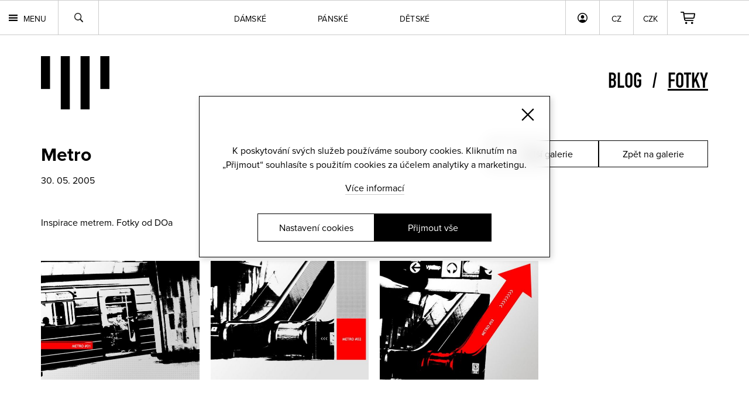

--- FILE ---
content_type: text/html; charset=windows-1250
request_url: https://www.youngprimitive.cz/gallery/primitivni-projekty-4/metro-136
body_size: 36136
content:
<!DOCTYPE HTML>

<html lang="cs">
<head>
	<META HTTP-EQUIV="Content-Type" CONTENT="text/html; charset=windows-1250">
<!-- Global site tag (gtag.js) - Google Analytics -->
<script async src="https://www.googletagmanager.com/gtag/js?id=G-Q5WWRN5W1M"></script>
<script>
if (typeof(gtag)=='undefined')
{
	window.dataLayer = window.dataLayer || [];
	function gtag(){dataLayer.push(arguments);}
}

	if (typeof(gtag)!='undefined') gtag('consent','default',{
'ad_storage': 'denied',
'ad_user_data': 'denied',
'analytics_storage': 'denied',
'functionality_storage': 'denied',
'personalization_storage': 'denied',
'security_storage': 'denied'});

	gtag('js', new Date());
	gtag('config', 'G-Q5WWRN5W1M');
	
	
	if (typeof(getCookie)!='undefined') setclevels(); else window.addEventListener('load', function() {	setclevels() });
	
	function setclevels()
	{
		if (getCookie('cookies_level')!=undefined)
		{
			cpole=getCookie('cookies_level').split('-');
			if (typeof(gtag)!='undefined') gtag('consent','update',{
				'ad_storage': inArray('m',cpole)||inArray('all',cpole)?'granted':'denied',
				'analytics_storage': inArray('a',cpole)||inArray('all',cpole)?'granted':'denied',
				'functionality_storage': inArray('m',cpole)||inArray('all',cpole)?'granted':'denied',
				'personalization_storage': inArray('m',cpole)||inArray('all',cpole)?'granted':'denied',
				'ad_personalization': inArray('m',cpole)||inArray('all',cpole)?'granted':'denied',
				'ad_user_data': inArray('m',cpole)?'granted':'denied',
				'security_storage': inArray('t',cpole)||inArray('all',cpole)?'granted':'denied'});
				
			if (inArray('m',cpole)||inArray('all',cpole)||inArray('a',cpole)) if (typeof(window.dataLayer)!='undefined') window.dataLayer.push({
				event: "update_consent"
			});
		}
	}
</script><!-- Global site tag (gtag.js) - Google Ads: 995122626 --> <script async src="https://www.googletagmanager.com/gtag/js?id=AW-995122626"></script><script> window.dataLayer = window.dataLayer || []; function gtag(){dataLayer.push(arguments);} gtag('js', new Date()); gtag('config', 'AW-995122626'); </script>	<title>Metro | youngprimitive fotky</title>
	<meta property="fb:page_id" content="33532564004">
	<link rel="preconnect" href="https://connect.facebook.net">
	<link rel="preconnect" href="https://chimpstatic.com">
	<link rel="preconnect" href="https://ajax.googleapis.com">
	<link rel="preconnect" href="https://use.typekit.net">
	<meta name="generator" content="SPR-Machine-1.0">
	<meta name="keywords" content="">
	<meta name="description" content="">
	<meta name="robots" content="index, follow">
	<meta name="google-site-verification" content="QQ6ku5rWVUwWhiKuKvMcucjLNBGTZO4rXqoQttr9Khg">
	<meta name="google-site-verification" content="Oh_xlm5DXDYCQeYGhG5M1ORaAKJt4qI69FwzM7YkUWs">
	<meta name="google-site-verification" content="0WUgGybfiRhbgCbYpzZA3rdQtKSAUQzoPUwxw6PYXZU">
	<meta name="format-detection" content="telephone=no">
	
	<meta property="og:description" content="">	
	<meta property="og:url" content="https://www.youngprimitive.cz/gallery/primitivni-projekty-4/metro-136">
	<meta property="og:locale" content="cs_CZ">
	<meta property="og:type" content="website">

	<meta property="og:image:type" content="image/jpeg">
	<meta property="og:site_name" content="youngprimitive">
	<meta property="fb:admins" content="youngprimitive">
	<meta name="viewport" content="width=device-width, initial-scale=1, maximum-scale=1.0, user-scalable=0">
	<meta http-equiv="X-UA-Compatible" content="IE=edge">	<LINK rel="stylesheet" href="https://use.typekit.net/sqq3ncy.css" type="text/css">
		<link rel="canonical" href="https://www.youngprimitive.cz/gallery/primitivni-projekty-4/metro-136">
<style type="text/css">.chk::before{content:"";width:16px;height:16px;float:left;border-radius:5px;border:1px solid #CACAD0;background-color:#F0F0F0;margin-right:18.75px;}.chk.sel::before{border:1px solid black;background-color:black;background-image:url("https://www.youngprimitive.cz/css80/chk.svg");background-repeat:no-repeat;background-position:center;background-size:8px;}#cookies{position:fixed;left:50%;top:42%;z-index:500;display:flex;flex-direction:column;justify-content:flex-end;background-color:rgba(255,255,255,0.5);box-shadow:3px 3px 10px #00000029;border:1px solid black;backdrop-filter:blur(12px);-webkit-backdrop-filter:blur(12px);color:black;text-align:center;padding:80px 36px;padding-bottom:26px;line-height:1.5em;width:600px;-moz-transform:translateX(-50%) translateY(-50%);-webkit-transform:translateX(-50%) translateY(-50%);-o-transform:translateX(-50%) translateY(-50%);-ms-transform:translateX(-50%) translateY(-50%);transform:translateX(-50%) translateY(-50%); }#cookies .close{background-image:url("https://www.youngprimitive.cz/css80/close-bk.svg");width:22px;height:22px;background-size:100%;background-repeat:no-repeat;right:26px;top:20px;position:absolute;}#cookies p{margin-left:auto;margin-right:auto;}#cookies > div:not(.ctas){margin-top:1em;}#cookies > div:not(.ctas) a{text-decoration:none;border-bottom:1px solid rgba(0,0,0,0.2);color:inherit;}#cookies > div:not(.ctas) a:hover{border-bottom:1px solid black;}#cookies .ctas{padding-top:2em;display:flex;gap:15px;justify-content:center;}#cookies .cta{text-transform:none;font-size:16px;font-weight:normal;color:black;background-color:transparent;width:200px;padding:11px 0px;margin-top:0px;margin-right:0px;margin-left:0px;text-decoration:none;}#cookies .cta.agree{background-color:black;color:white;border:1px solid transparent;}#cookies .cta.agree:hover{border:1px solid black;background-color:transparent;color:black;}#cookies .cta{border:1px solid black;}#cookies .cta:hover{background-color:black;border:1px solid black;color:white;}#csbg{width:100%;height:100%;position:fixed;left:0px;top:0px;background-color:rgba(0,0,0,0.5);z-index:1001;display:none;}#csettings{display:none;color:black;-moz-box-sizing:border-box;-webkit-box-sizing:border-box;box-sizing:border-box;position:fixed;right:50%;bottom:50%;background-color:white;box-shadow:0px 3px 6px #00000029;padding:20px;text-align:left;max-height:calc(100vh - 20px);width:90%;max-width:800px;overflow-y:auto;font-size:12px;line-height:1.4em;z-index:1002;max-height:calc(100vh - 50px);-moz-transform:translateX(50%) translateY(50%);-webkit-transform:translateX(50%) translateY(50%);-o-transform:translateX(50%) translateY(50%);-ms-transform:translateX(50%) translateY(50%);transform:translateX(50%) translateY(50%);}#csettings > div:not(.ctas)::after{content:"";width:100%;display:block;clear:both;}#csettings h2{margin:0px;padding:0px;margin-bottom:1em;}#csettings h3{padding:0px;margin:0px;float:left;font-size:18px;line-height:1.3em;}#csettings h3 strong{font-weight:normal;color:black;}#csettings p{margin:0px;padding:0px;margin-bottom:1em;clear:both;line-height:1.5em;}#csettings > p{margin-bottom:2em;font-size:14px;font-family:"proxima-nova", Arial, Helvetica, sans-serif;}#csettings > div:not(.ctas){border:1px solid #cacaca;padding:20px;margin-bottom:20px;}#csettings > div p{margin-top:1.5em;float:left;width:100%;font-size:12px;font-family:"proxima-nova", Arial, Helvetica, sans-serif;}#csettings > div div.t{display:flex;justify-content:space-between;gap:16px;flex-wrap:wrap;}#csettings > div div.t a{color:inherit;text-decoration:none;}#csettings > div div.t a:hover{text-decoration:underline;}#csettings table{width:100%;font-size:12px;border-collapse:collapse;}#csettings th{text-align:left;border-bottom:1px solid black;padding:5px;font-weight:normal;}#csettings td{padding:5px;font-family:"proxima-nova", Arial, Helvetica, sans-serif;}#csettings .ctas{display:flex;justify-content:space-between;width:100%;flex-wrap:wrap;gap:20px;}#csettings .ctas a{font-size:16px;background-color:black;color:white;padding:9px 21px;text-decoration:none;float:left;text-transform:none;font-weight:normal;border:1px solid transparent;}#csettings a.agree{float:right;}#csettings a.agree:hover{border:1px solid black;background-color:transparent;color:black;}#csettings a.agreeselected{border:1px solid black;background-color:transparent;color:black;}#csettings a.agreeselected:hover{background-color:black;color:white;}#csettings a.close{position:absolute;right:20px;top:20px;width:20px;height:20px;background-image:url("https://www.youngprimitive.cz/css80/close-bk.svg");background-size:100%;}@media screen and (max-width:600px){#cookies{width:calc(100% - 30px);min-width:0px;padding:20px;padding-top:60px;padding-bottom:20px;height:auto;}#cookies p,#cookies a{font-size:13px;line-height:1.5em;}#cookies a{margin-top:0.5em;}#cookies .close{right:auto;left:50%;top:10px;width:15px;height:15px;-moz-transform:translateX(-50%);-webkit-transform:translateX(-50%);-o-transform:translateX(-50%);-ms-transform:translateX(-50%);transform:translateX(-50%); }#cookies .ctas{padding-top:20px;}}@media screen and (max-width:450px){#csettings table tr:first-of-type{display:none;}#csettings table,#csettings tbody,#csettings tr,#csettings td{display:block;}#csettings tr td:first-of-type{font-weight:bold;}#csettings tr td:nth-of-type(2){margin-bottom:10px;}}@media screen and (max-width:480px){#cookies .cta{font-size:13px;}}@media screen and (max-width:370px){#cookies .ctas{flex-direction:column;align-items:center;}}@media screen and (max-height:320px){#cookies{height:100%;}}@media screen and (max-height:260px){#cookies{padding-top:50px;padding-bottom:20px;height:auto;}#cookies .ctas{padding-top:20px;}#cookies p,#cookies a{font-size:13px;}}@media screen and (max-height:260px) and (max-width:480px){#cookies .close{display:none;}}@import url("https://www.youngprimitive.cz/css80/errors.css");:root {--pozadi:#fff;--pismo:reklame-script;--vel-pisma:60px;--vel-pisma2:45px;--vel-pisma3:40px;}body{margin:0px;padding:0px;font-family:"proxima-nova", Arial, Helvetica, sans-serif;background-color:var(--pozadi);-webkit-text-size-adjust:none;font-weight:100;}* hr,.hide{display:none;}a:active{outline:none;}:focus{outline-style:none;}*{margin:0px;padding:0px;-moz-box-sizing:border-box;-webkit-box-sizing:border-box;box-sizing:border-box;}input{-webkit-border-radius:0px;-moz-border-radius:0px;border-radius:0px;}img{border:0px;}.cen0{}.cen1{float:right;width:100%;position:relative;left:-50%;}.cen2{float:left;width:100%;position:relative;left:50%;}#mainbar{width:100%;position:fixed;top:0px;left:0px;min-height:40px;float:left;z-index:10;border-bottom:1px solid rgba(0,0,0,0.2);border-top:1px solid rgba(0,0,0,0.2);backdrop-filter:blur(10px);-webkit-backdrop-filter:blur(10px);}#mainbar .inner{margin-left:70px;margin-right:70px;}#mainbar .cartov{float:right;margin-right:70px;height:58px;width:70px;background-image:url("https://www.youngprimitive.cz/css80/cart.svg");background-repeat:no-repeat;background-position:center center;background-size:auto 21px;border-left:1px solid rgba(0,0,0,0.2);position:relative;}#mainbar .cartov.full{width:140px;margin-right:0px;font-size:12px;font-family:"proxima-nova", Arial, Helvetica, sans-serif;font-weight:400;background-position:7px center;}#mainbar .cartov.full a{float:left;padding-top:23px;padding-left:37px;height:58px;width:100%;color:inherit;text-decoration:none;}#mainbar .cartov.full a .ks{display:none;}#mainbar .cartov.full.blink{animation:cartblink 600ms linear;background-color:#1cffc8;}@keyframes cartblink{0%{background-color:transparent;}16.66%{background-color:#1cffc8;}32.32%{background-color:transparent;}49.98%{background-color:#1cffc8;}66.64%{background-color:transparent;}83.3%{background-color:#1cffc8;}100%{background-color:transparent;background-color:#1cffc8;}}#mainbar .cartov .empty{float:left;width:100%;height:100%;}#mainbar .login{float:right;height:58px;width:58px;background-image:url("https://www.youngprimitive.cz/css80/user.svg");background-repeat:no-repeat;background-position:center center;background-size:auto 17px;border-left:1px solid rgba(0,0,0,0.2);position:relative;}#mainbar .usermenu{float:right;height:58px;background-image:url("https://www.youngprimitive.cz/css80/user.svg");background-repeat:no-repeat;background-position:15px center;background-size:auto 17px;border-left:1px solid rgba(0,0,0,0.2);color:black;font-size:14px;text-decoration:none;padding:20px 0px;padding-left:40px;padding-right:20px;padding-top:21px;max-width:180px;white-space:nowrap;overflow:hidden;font-weight:400;position:relative;}#mainbar .navi .redbutton.sml{margin-top:15px;float:left;}#mainbar .search{height:58px;width:70px;background-image:url("https://www.youngprimitive.cz/css80/lupa.svg");background-repeat:no-repeat;background-position:center center;background-size:15px;cursor:pointer;border-right:1px solid rgba(0,0,0,0.2);border-left:1px solid rgba(0,0,0,0.2);position:relative;}#mainbar .langs{float:right;position:relative;}#mainbar .langs a{border-left:1px solid rgba(0,0,0,0.2);color:#000;font-family:"proxima-nova", Arial, Helvetica, sans-serif;font-size:14px;text-decoration:none;text-transform:uppercase;padding:20px 0px;padding-top:21px;height:58px;float:left;position:relative;font-weight:400;width:58px;text-align:center;transition:background-color 300ms ease-out;}#mainbar .langs a:hover,#mainbar .langs .lsel li a:hover,#mainbar .langs .csel li a:hover,#mainbar.down .langs .lsel li a:hover,#mainbar.down .langs .csel li a:hover,#mainbar .langs .csel li a.sel{background-color:black;color:white;}#mainbar .langs ul a{border:1px solid rgba(0,0,0,0.2);border-top:none;}#mainbar .langs .lsel,#mainbar .langs .csel{position:absolute;top:59px;left:0px;z-index:2;display:none;}#mainbar .langs .lsel li,#mainbar .langs .csel li{float:left;display:inline;}#mainbar .langs .lsel li a,#mainbar .langs .csel li a{margin:0px;backdrop-filter:blur(10px);-webkit-backdrop-filter:blur(10px);}#mainbar .langs .csel{left:58px;}#mainbar .search{float:left;}#mainbar .langs li a{width:59px;}#mainbar .langs .lsel li a{width:80px;}#mainbar .cats{text-align:center;font-family:"proxima-nova", Arial, Helvetica, sans-serif;}#mainbar .cats a{display:inline-block;font-size:14px;font-weight:400;text-transform:uppercase;color:black;text-decoration:none;margin-right:88px;padding-top:21px;height:58px;position:relative;letter-spacing:0.02em;}#mainbar .cats a:last-of-type{margin-right:0px;}#mainbar .cats a::after,#mainbar .search::after,#pmtrigger::after,#mainbar .login::after,#mainbar .usermenu::after,#mainbar .cartov a::after{width:100%;height:4px;background-color:black;position:absolute;left:0px;bottom:0px;content:" ";-webkit-transform:scale3d(0, 1, 1);transform:scale3d(0, 1, 1);-webkit-transition:-webkit-transform 0.1s;transition:transform 0.1s;}#mainbar .cats a:hover::after,#mainbar .cats a.sel::after,#mainbar .search:hover::after,#mainbar .search.sel::after,#pmtrigger:hover::after,#pmtrigger.sel::after,#mainbar .login:hover::after,#mainbar .login.sel::after,#mainbar .usermenu:hover::after,#mainbar .usermenu.sel::after,#mainbar .cartov a:hover::after,#mainbar .cartov a.sel::after{-webkit-transform:scale3d(1, 1, 1);transform:scale3d(1, 1, 1);-webkit-transition-timing-function:cubic-bezier(0.4, 0, 0.2, 1);transition-timing-function:cubic-bezier(0.4, 0, 0.2, 1);-webkit-transition-duration:0.3s;transition-duration:0.3s;}#mainbar.white:not(.down){border-top:1px solid rgba(255,255,255,0.2);border-bottom:1px solid rgba(255,255,255,0.2);}#mainbar.white:not(.down) #pmtrigger{background-image:url("https://www.youngprimitive.cz/css80/menu-wt.svg");color:white;}#mainbar.white:not(.down) .search{background-image:url("https://www.youngprimitive.cz/css80/lupa-wt.svg");border-right:1px solid rgba(255,255,255,0.2);border-left:1px solid rgba(255,255,255,0.2);}#mainbar.white:not(.down) .cartov{background-image:url("https://www.youngprimitive.cz/css80/cart-wt.svg");border-left:1px solid rgba(255,255,255,0.2);}#mainbar.white:not(.down) .cartov.full a{color:white;}#mainbar.white:not(.down) .cats a{color:white;}#mainbar.white:not(.down) .cats a::after,#mainbar.white:not(.down) .search::after,#mainbar.white:not(.down) #pmtrigger::after,#mainbar.white:not(.down) .login::after,#mainbar.white:not(.down) .usermenu::after,#mainbar.white:not(.down) .cartov a::after{background-color:white;}#mainbar.white:not(.down) .login{background-image:url("https://www.youngprimitive.cz/css80/user-wt.svg");border-left:1px solid rgba(255,255,255,0.2);}#mainbar.white:not(.down) .langs a{color:white;border-left:1px solid rgba(255,255,255,0.2);}#mainbar.white:not(.down) .langs ul a{border:1px solid rgba(255,255,255,0.2);border-top:none;}#mainbar.white:not(.down) .langs a:hover,#mainbar.white:not(.down) .langs .lsel li a:hover,#mainbar.white:not(.down) .langs .csel li a:hover{background-color:white;color:black;}#mainbar.white:not(.down) .usermenu{background-image:url("https://www.youngprimitive.cz/css80/user-wt.svg");color:white;border-left:1px solid rgba(255,255,255,0.2);}#mainmenu{float:left;display:inline;font-size:14px;font-family:"proxima-nova", Arial, Helvetica, sans-serif;}#mainmenu li{float:left;display:inline;}#mainmenu li a{float:left;min-height:40px;text-transform:uppercase;padding-left:12px;padding-right:12px;text-decoration:none;color:white;font-weight:bold;}#mainmenu li a span{display:block;padding-top:10px;padding-bottom:10px;}#mainmenu li a:hover{background-color:white;color:black;}#pmtrigger{float:left;height:58px;background-image:url("https://www.youngprimitive.cz/css80/menu.svg");background-repeat:no-repeat;background-size:15px;background-position:15px center;font-family:"proxima-nova", Arial, Helvetica, sans-serif;text-transform:uppercase;color:#000;text-decoration:none;font-size:14px;font-weight:400;padding-left:40px;padding-top:21px;padding-right:20px;position:relative;}#search .cen2{background-color:#3d3d3d;background-color:#d7d7d7;}#search .status{float:right;margin-right:70px;color:black;font-size:16px;font-family:"proxima-nova", Arial, Helvetica, sans-serif;font-weight:500;background-image:url("https://www.youngprimitive.cz/css80/carticon2.svg");background-repeat:no-repeat;background-position:left top;padding-left:83px;-moz-box-sizing:border-box;-webkit-box-sizing:border-box;box-sizing:border-box;padding-top:12px;padding-bottom:12px;margin-top:35px;margin-bottom:42px;}#search.cart .status{padding-top:3px;margin-bottom:0px;}#search.cart .cen2{background-color:#00b8b3;}#search.cart .status{width:auto;color:white;background-image:url("https://www.youngprimitive.cz/css80/carticon.svg");float:left;margin-left:70px;padding-top:10px;padding-bottom:10px;}#search .redbutton.mid{float:right;margin-top:37px;margin-right:70px;margin-bottom:46px;}#currency_sel{text-transform:uppercase;}#searchform{float:left;padding-top:160px;padding-bottom:45px;width:100%;}#searchbox{width:184px;padding-top:10px;padding-bottom:10px;padding-left:0px;margin-bottom:40px;font-size:18px;font-family:"proxima-nova", Arial, Helvetica, sans-serif;-moz-box-sizing:border-box;-webkit-box-sizing:border-box;box-sizing:border-box;border:0px;font-weight:normal;border-bottom:1px solid rgba(0,0,0,0.2);}#searchbox::-webkit-input-placeholder{color:inherit; opacity:1;}#searchbox::-moz-placeholder{color:inherit; opacity:1;}#searchbox:-ms-input-placeholder{color:inherit; opacity:1;}#searchbox:-moz-placeholder{color:inherit; opacity:1;}#footer .orderinfo .eml{float:left;border:0px;width:120px;padding-left:5px;-moz-box-sizing:border-box;box-sizing:border-box;height:21px;font-family:"proxima-nova", Arial, Helvetica, sans-serif;font-size:14px;-webkit-border-radius:3px;-moz-border-radius:3px;border-radius:3px;}#footer .orderinfo .eml{width:120px;}#menubar{width:100%;background-color:var(--pozadi);float:left;margin-top:58px;}#menubar .cen3{margin-left:70px;margin-right:70px;}#alert{position:fixed;left:0px;bottom:0px;width:100%;float:left;background-color:#ffee00;padding-top:14px;padding-bottom:14px;padding-left:70px;padding-right:70px;font-family:"proxima-nova", Arial, Helvetica, sans-serif;z-index:2;-moz-box-sizing:border-box;-webkit-box-sizing:border-box;box-sizing:border-box;}#alert strong{font-weight:900;}#alert div{margin-right:20px;}#alert a{color:inherit;}#alert a.close{float:right;width:18px;height:18px;background-image:url("https://www.youngprimitive.cz/css80/closeicon.png");background-size:100%;}#contactus{width:100%;background-color:#c43535;background-color:white;float:left;-moz-box-sizing:border-box;-webkit-box-sizing:border-box;box-sizing:border-box;padding:12px 0px 12px 0px;font-size:16px;font-family:"proxima-nova", Arial, Helvetica, sans-serif;color:white;color:black;}#contactus .contact{padding-left:70px;padding-right:70px;}#contactus a{color:inherit;}#contactus a:hover{}#contactus br{display:none;}#contactus strong{font-weight:normal;}h2.bc{float:left;clear:left;width:100%;font-weight:normal;font-size:14px;padding-left:70px;padding-bottom:40px;color:#797979;}h2.bc a{color:inherit;text-decoration:none;border-bottom:1px solid #dedede;}h2.bc a:hover{text-decoration:none;border-bottom:1px solid #797979;}#genders,.category{float:left;width:100%;}.category.cmen,.category.cwomen,.category.call{display:none;}.category.show{display:inline;}#search .navi,.category ul{float:left;margin-left:70px;display:inline;text-transform:uppercase;font-size:18px;}#search .navi li,.category ul li{display:inline;float:left;display:inline;margin-right:40px;position:relative;padding-top:12px;padding-bottom:12px;}#search .navi li a,.category ul li a{color:#646464;font-family:"proxima-nova", Arial, Helvetica, sans-serif;font-weight:500;text-decoration:none;}#search .navi li a{font-size:24px;color:black;letter-spacing:0.05em;}#search.cart .navi li a{color:black;}#search .navi li a:hover,#search .navi li.sel a,.category ul li a:hover,.category ul li.sel a{color:white;}#search.cart .navi li a:hover,#search.cart .navi li.sel a{color:white;}#search .navi li.sel div,.category ul li.sel div{width:100%;height:10px;position:absolute;bottom:-25px;left:0px;background-image:url("https://www.youngprimitive.cz/css80/katselarrow.png");background-repeat:no-repeat;background-position:center top;z-index:1;}#search .navi{padding-top:33px;padding-bottom:33px;}.category{background-image:none;background-color:#8f8f8f;}.category ul li a{font-weight:500;color:#cbcbcb;}.category ul li{padding-top:16px;padding-bottom:12px;}.category ul{}.category.cmen ul{}.category ul li.sel div{background-image:url("https://www.youngprimitive.cz/css80/katselarrow2.png");z-index:1;bottom:-10px;}.category.call ul{}.title{float:left;width:100%;font-weight:500;padding-top:50px;padding-left:70px;padding-bottom:50px;}.title a,.title h2{font-size:var(--vel-pisma2);color:black;text-decoration:none;}.title a:hover{border-bottom:3px solid black;}.title h2{font-family:proxima-nova-condensed, sans-serif;text-transform:uppercase;line-height:1.15em;}.nadpis0,.title .nadpis0{font-family:var(--pismo), sans-serif;line-height:1.15em;text-transform:none;}.nadpisk,.title .nadpisk,#oview table td.nadpisk{font-family:din-1451-lt-pro-engschrift, sans-serif;font-style:normal;font-weight:400;text-transform:uppercase;font-size:36px;}.nadpisk a{font-size:36px;}#bgimg{position:relative;float:left;width:100%;}#bgimg::after{position:absolute;right:0px;top:60px;width:calc(100% - 650px);height:calc(100% - 60px);background-size:cover;background-position:center center;content:" ";-webkit-border-top-left-radius:170px;-moz-border-radius-topleft:170px;border-top-left-radius:170px;}.roundbutton{font-family:"proxima-nova", Arial, Helvetica, sans-serif;color:black;text-decoration:none;border:1px solid black;cursor:pointer;display:inline-block;padding:20px 0px;-webkit-transition:border-color 0.4s, color 0.4s;transition:border-color 0.4s, color 0.4s;position:relative;text-align:center;}.roundbutton.white{color:white;border:1px solid white;}.roundbutton.inverse{background-color:black;color:white;}.roundbutton::before{content:'';position:absolute;top:-1px;left:-1px;width:100%;height:100%;background:black;border:1px solid black;z-index:-1;opacity:0;-webkit-transform:scale3d(0.7, 1, 1) translate(-21%,0);transform:scale3d(0.7, 1, 1) translate(-21%,0);-webkit-transition:-webkit-transform 0.4s, opacity 0.4s;transition:transform 0.4s, opacity 0.4s;-webkit-transition-timing-function:cubic-bezier(0.2, 1, 0.3, 1);transition-timing-function:cubic-bezier(0.2, 1, 0.3, 1);}.roundbutton.white::before{background:white;border:1px solid white;}.roundbutton.inverse::before{background-color:white;color:black;}.roundbutton:hover::before{opacity:1;-webkit-transform:translate3d(0, 0, 0);transform:translate3d(0, 0, 0);}.roundbutton:hover{color:white;}.roundbutton.white:hover,.roundbutton.inverse:hover{color:black;}.roundbutton span{position:relative;z-index:0;}#nletter{width:100%;float:left;padding-top:94px;padding-bottom:100px;text-align:center;background-color:#ecebeb;}#nletter .cen2{padding-left:70px;padding-right:70px;display:flex;justify-content:space-between;}#nletter .title{padding-top:0px;padding-left:0px;padding-bottom:50px;}#nletter .half{text-align:left;}#nletter .half p{font-size:16px;font-weight:400;max-width:425px;float:left;clear:left;}#searchform .send,#footer .orderinfo .send{font-family:"proxima-nova", Arial, Helvetica, sans-serif;text-transform:uppercase;color:white;border:none;background-color:transparent;font-weight:bold;cursor:pointer;float:right;font-size:14px;}#searchform .send:hover,#footer .orderinfo .send:hover{text-decoration:underline;}#nletter .half:first-of-type > a{float:left;clear:left;padding:10px;margin-top:23px;text-decoration:none;padding-left:15px;padding-right:64px;}#nletter .half:first-of-type > a::after{content:">";position:absolute;width:38px;text-align:center;border-left:1px solid black;height:100%;top:0px;right:0px;padding:10px 0px;-moz-box-sizing:border-box;-webkit-box-sizing:border-box;box-sizing:border-box;}#nletter .half:first-of-type > a:hover::after{border-left:1px solid white;}#nletter .half:first-of-type > a::before{z-index:0;}#nletter .half p a{color:inherit;text-decoration:none;border-bottom:1px solid rgba(0,0,0,0.2);}#nletter .half p a:hover{border-bottom:1px solid black;}#nletter input{float:left;padding:11px 0px;padding-top:2px;width:218px;font-family:"proxima-nova", Arial, Helvetica, sans-serif;font-weight:300;font-size:16px;border:none;border-bottom:1px solid rgba(0,0,0,0.2);margin-right:28px;color:black;-webkit-border-radius:0px;-moz-border-radius:0px;border-radius:0px;margin-bottom:30px;background-color:transparent;}#nletter .form{clear:both;padding-top:30px;}#nletter .form .roundbutton{height:36px;padding-top:0px;padding-bottom:0px;display:flex;justify-content:center;align-items:center;width:170px;float:left;z-index:0;}#nletter .chkbox{float:left;width:100%;font-size:14px;}#nletter .chkbox > a{background-image:url("https://www.youngprimitive.cz/css80/checkbox3.svg");background-size:25px;float:left;clear:both;padding-left:38px;font-family:"proxima-nova", Arial, Helvetica, sans-serif;text-decoration:none;color:black;background-repeat:no-repeat;height:25px;-moz-box-sizing:border-box;-webkit-box-sizing:border-box;box-sizing:border-box;}#nletter .chkbox > a.sel{background-position:0px bottom;}#nletter .chkbox div{float:left;padding-top:2px;padding-bottom:2px;width:calc(100% - 38px);}#nletter .chkbox div a{color:inherit;text-decoration:none;border-bottom:1px solid rgba(0,0,0,0.2);}#nletter .chkbox div a:hover{border-bottom:1px solid #000;}#nletter .errors{float:left;width:100%;color:#ee0030;text-align:left;line-height:1.6em;}#nletter .half .errors p{max-width:none;margin-bottom:30px;}#nletter .errors a{color:inherit;}#nletter .loader{background-image:url("https://www.youngprimitive.cz/css80/loader-sml.gif");background-repeat:no-repeat;background-position:center;background-size:100%;width:25px;height:36px;float:left;margin-left:10px;display:none;}#nletter .half:last-of-type{padding-right:0px;flex-shrink:0;}#nletter .half:last-of-type .title{width:auto;}#nletter .half:last-of-type ul.socials{float:left;padding:0px;background-image:none;margin-top:10px;clear:both;}#nletter .half:last-of-type ul.socials li{float:left;width:auto;padding:0px;background-image:none;display:inline;}#nletter .half:last-of-type ul.socials li a{float:left;width:29px;height:29px;padding:0px;margin-right:18px;background-repeat:no-repeat;background-position:center center;background-size:29px;opacity:0.3;}#nletter .half:last-of-type ul.socials li:last-of-type a{margin-right:0px;}#nletter .half:last-of-type ul.socials li a:hover{opacity:1;}#nletter .half:last-of-type ul.socials li.fb a{background-image:url("https://www.youngprimitive.cz/css80/icon-fb.svg");}#nletter .half:last-of-type ul.socials li.tw a{background-image:url("https://www.youngprimitive.cz/css80/icon-tw.svg");}#nletter .half:last-of-type ul.socials li.in a{background-image:url("https://www.youngprimitive.cz/css80/icon-in.svg");}#nletter .half:last-of-type ul.socials li.as a{background-image:url("https://www.youngprimitive.cz/css80/icon-as.png");}#nletter .half:last-of-type ul.socials li.yt a{background-image:url("https://www.youngprimitive.cz/css80/icon-yt.svg");}#nletter .half:last-of-type ul.socials li.sp a{background-image:url("https://www.youngprimitive.cz/css80/icon-sp.svg");}#nletter .half:last-of-type ul.socials li.rs a{background-image:url("https://www.youngprimitive.cz/css80/icon-rs.png");}#nletter .half:last-of-type ul.socials li.ig a{background-image:url("https://www.youngprimitive.cz/css80/icon-ig.svg");}#nletter .half:last-of-type ul.socials li.vi a{background-image:url("https://www.youngprimitive.cz/css80/icon-vi.png");}#nletter .half:last-of-type ul.socials li.sc a{background-image:url("https://www.youngprimitive.cz/css80/icon-mc.svg");width:35px;background-size:100%;}#nletter .half:last-of-type ul.socials li.pi a{background-image:url("https://www.youngprimitive.cz/css80/icon-pt.svg");}#nletter .half:last-of-type ul.socials li.be a{background-image:url("https://www.youngprimitive.cz/css80/ico_behance.png");}#nletter .half:last-of-type ul.socials li.gp a{background-image:url("https://www.youngprimitive.cz/css80/ico_googleplus.png");}#nletter .half:last-of-type ul.socials li.fl a{background-image:url("https://www.youngprimitive.cz/css80/icon-fl.svg");}#footer{background-color:black;padding-top:45px;padding-bottom:65px;float:left;width:100%;letter-spacing:0.03em;color:#636363;}#footer .col.followus{margin-right:0px;}#footer .cen3{margin-left:70px;margin-right:70px;display:flex;justify-content:space-between;gap:40px;}#footer .col.first{margin-left:0px;}#footer .col .nadpis{font-size:13px;text-transform:uppercase;font-family:"proxima-nova", Arial, Helvetica, sans-serif;padding-bottom:28px;font-weight:400;}#footer .col .nadpis:nth-of-type(2),#footer .col .nadpis:nth-of-type(3){margin-top:2em;}#footer .col p{font-size:13px;line-height:1.8em;margin-bottom:3em;font-family:"proxima-nova", Arial, Helvetica, sans-serif;font-weight:300;float:left;margin-bottom:0px;}#footer .col table{clear:both;margin-top:1em;float:left;font-size:13px;}#footer .col table td{padding-right:10px;}#footer .col table td:last-of-type{padding-right:0px;}#footer .col a{color:inherit;text-decoration:none;}#footer .col a:hover{text-decoration:underline;}#footer .col.partners a{text-decoration:none;line-height:1.6em;}#footer .col.partners a:hover{text-decoration:underline;}#footer ul{width:100%;font-size:13px;float:left;padding-top:2px;font-weight:300;}#footer ul li{float:left;width:100%;padding-bottom:0px;display:inline;}#footer ul li a{float:left;color:inherit;text-decoration:none;padding-top:7px;padding-bottom:7px;font-family:"proxima-nova", Arial, Helvetica, sans-serif;}#footer ul li a:hover,#footer ul li.sel a{text-decoration:underline;}#footer .orderinfo p{float:left;width:100%;max-width:200px;}#footer .orderinfo p a{text-decoration:underline;}#footer .orderinfo p a:hover{color:white;}#footer .orderinfo .eml{width:100%;}#footer .col.c5 a{clear:left;float:left;}#footer .col.c5 a img{display:block;}#footer .comgate{float:left;width:500px;max-width:calc(100% - 60px);margin-left:70px;margin-top:33px;}@media screen and (max-width :1200px){#footer .orderinfo .pad{padding-right:0px;}#footer .orderinfo .send{margin-top:5px;}}#subfooter{background-color:black;color:#636363;float:left;width:100%;font-family:"proxima-nova", Arial, Helvetica, sans-serif;}#subfooter .inner{float:left;width:100%;padding-top:47px;padding-bottom:60px;position:relative;}#subfooter .inner::before{content:"";width:calc(100% - 140px);height:2px;background-color:#2d2d2d;display:block;position:absolute;left:70px;top:0px;}#subfooter ul{float:right;float:right;margin-right:70px;}#subfooter ul li{float:left;text-transform:uppercase;font-size:12px;display:inline;margin-left:56px;}#subfooter ul li:first-of-type{margin-left:0px;}#subfooter ul li a{text-decoration:none;color:inherit;}#subfooter ul li a:hover,#subfooter ul li a.sel{text-decoration:underline;}#subfooter .copy{font-size:12px;float:left;display:inline;margin-left:70px;line-height:1.4em;}#subfooter .copy br{display:none;}.redbutton{font-family:"proxima-nova", Arial, Helvetica, sans-serif;color:white;text-decoration:none;border:1px solid white;cursor:pointer;display:inline-block;padding:20px 0px;width:261px;font-weight:500;}.redbutton.mid{width:187px;font-size:16px;padding-top:9px;padding-bottom:9px;text-align:center;}.redbutton.black{float:left;color:black;border:1px solid black;height:44px;padding-top:11px;padding-bottom:11px;}.redbutton.black:hover{background-color:black;color:white;}.redbutton:hover{background-color:white;color:black;}.redbutton.mid:active{box-shadow:0 0px #7b2324;top:4px;}.redbutton.gray{background-color:#7d7d7d;box-shadow:0 6px #4f4f4f;}.redbutton.dkgray{background-color:#3d3d3d;box-shadow:0 6px #272727;}.redbutton.dkgray.sml{box-shadow:0 2px #272727;}.redbutton.dkgray.mid{box-shadow:0 4px #272727;}.redbutton.gray.mid{box-shadow:0 4px #4f4f4f;}.redbutton.gray:hover{box-shadow:0 4px #4f4f4f;}.redbutton.dkgray.sml:hover{box-shadow:0 1px #272727;}.redbutton.gray:active{box-shadow:0 0 #4f4f4f;}.redbutton.dkgray.mid:hover{box-shadow:0 2px #272727;}.redbutton.gray.mid:hover{box-shadow:0 2px #272727;}.redbutton.dkgray.mid:active,.redbutton.gray.mid:active{box-shadow:0 0 #4f4f4f;}.redbutton.sml{width:152px;font-size:16px;padding-top:5px;padding-bottom:5px;text-align:center;}.select{float:left;position:relative;}.select.disabled{opacity:0.5;}.select .main.sel,.select ul a{float:left;position:relative;background-color:var(--pozadi);border:1px solid rgba(0, 0, 0, 0.2);padding-left:16px;padding-right:52px;padding-top:11px;padding-bottom:11px;color:black;text-decoration:none;font-size:16px;font-family:"proxima-nova", Arial, Helvetica, sans-serif;background-image:url("https://www.youngprimitive.cz/css80/arrowlang-bk.svg");background-size:17px;background-repeat:no-repeat;background-position:right 10px center;max-height:44px;}.select .main.loading{background-image:url("https://www.youngprimitive.cz/css80/loader-sml.gif");background-size:30px;background-position:right 3px center;}.select .main.sel span{white-space:nowrap;overflow:hidden;width:100%;display:block;}.select .main.sel:after{content:" ";position:absolute;top:0px;right:36px;height:100%;width:1px;background-color:rgba(0,0,0,0.2);}.select ul a{border:none;max-height:none;}.select ul{width:200px;position:absolute;left:0px;top:43px;display:none;z-index:1;border:1px solid rgba(0,0,0,0.2);background-color:white;max-height:300px;overflow-y:auto;}.select.sml ul{top:43px;}.select ul li{float:left;clear:left;display:inline;width:100%;}.select ul li a{background-image:none;padding-right:16px;width:100%;}.select ul li a:hover{color:white;background-color:black;}.select.sml .main.sel,.select.sml ul a{font-size:16px;}.select.pod .main.sel{border:none;border-bottom:1px solid rgba(0,0,0,0.2);}.select.pod .main.sel{padding-left:0px;}.select.pod .main.sel::after{display:none;}.select.pod ul{top:42px;}#process{position:absolute;left:0px;top:0px;display:none;}@media screen and (max-width :1230px){#footer{padding-bottom:50px;}#footer .col{flex-basis:33.3%;padding-right:20px;}#footer .cen3{flex-wrap:wrap;gap:50px 0px;justify-content:flex-start;padding-bottom:20px;}#footer .orderinfo p{max-width:none;}}@media screen and (max-width :1100px){#loginform{width:100%;clear:left;background-color:#333536;float:left;padding-top:4px;padding-bottom:4px;margin-left:-70px;padding-right:140px;}#loginform .loggedin{float:left;clear:left;margin-right:0px;margin-left:70px;padding-bottom:8px;}#loginform .langs{left:70px;position:relative;margin-left:0px;}#loginform form{float:left;margin-left:70px;}}@media screen and (max-width :1090px){#search .navi{padding-top:30px;padding-bottom:30px;}#search .status{margin-top:30px;margin-bottom:6px;}#search .redbutton.mid{margin-bottom:40px;}}@media screen and (max-width :1190px){#search.cart .navi{display:none;}#search.cart .status{float:left;margin-left:70px;}}@media screen and (max-width :1040px){#nletter .half:last-of-type ul.socials li a{margin-bottom:20px;}}@media screen and (max-width :1024px){#bgimg::after{display:none;}}@media screen and (max-width :1000px){#mainmenu li a span{padding-top:16px;}#cart .finish{margin-right:3px;}#cart .status{margin-right:175px;}#search{width:100%;}.category ul{font-size:15px;}#genders .langs{font-size:12px;padding-top:18px;}}@media screen and (max-width :990px){#search .navi{display:none;}#search .status{float:left;margin-left:70px;margin-bottom:30px;}}@media screen and (max-width :945px){#search.cart .navi{display:none;}}@media screen and (max-width :930px){#mainbar .cats{display:none;}}@media screen and (max-width:900px){#nletter{padding-top:50px;padding-bottom:0px;}#nletter .cen2{flex-direction:column;gap:50px;}#nletter .half:last-of-type{background-color:white;padding-bottom:50px;padding-top:50px;}#nletter .cen2{padding-left:0px;padding-right:0px;}#nletter .half{padding-left:70px;padding-right:70px;}}@media screen and (max-width :880px){#subfooter ul{float:left;margin-right:0px;margin-left:70px;padding-bottom:15px;}#subfooter ul li{margin-left:0px;margin-right:56px;}#subfooter ul li:last-of-type{margin-right:0px;}#subfooter .copy{clear:left;margin-left:70px;}#footer .col{flex-basis:50%;}#footer .col:nth-of-type(4){order:100;}}@media screen and (max-width :768px){#fashion-menu .cen3,#footer .cen3,#mainbar .inner,#menubar .cen3{margin-left:30px;margin-right:30px;}#genders ul,.category ul,#cart .contact,#search .navi,#search .status,#search.cart .status,#subfooter ul,#footer .comgate{margin-left:30px;}#contactus .contact,body.alert #alert,#nletter .half,#alert{padding-left:30px;padding-right:30px;}.title,h2.bc{padding-left:30px;padding-right:30px;}#genders .langs,#cart.noitems .status,#search .status,#search .redbutton.mid,#mainbar .cartov{margin-right:30px;}#mainbar .cartov.full{width:100px;}#subfooter .copy{margin-left:30px;clear:left;}#subfooter ul{margin-right:30px;}#subfooter .inner::before{left:30px;width:calc(100% - 60px);}}@media screen and (max-width :730px){#subfooter .inner{padding-bottom:30px}}@media screen and (max-width :690px){#footer .col{width:50%;}#footer .col:nth-of-type(2){margin-right:0px;}#footer .col.orderinfo{clear:left;}#footer .col.last{padding-top:0px;}}@media screen and (max-width :640px){#cart.noitems .contact{display:none;}#cart.noitems .status{float:left;margin-left:30px;margin-right:0px;}#loginform .langs{float:left;clear:left;padding-bottom:10px;}#mainbar .usermenu,#mainbar .login,#mainbar.white:not(.down) .login,#mainbar.white:not(.down) .usermenu{border-left:none;}}@media screen and (max-width :567px){#cart{height:36px;}#nletter .cfl{display:none;}#mainmenu{display:none;}#loginform{margin-left:0px;padding-right:0px;}#genders{margin-top:36px;}#pmtrigger span,#mainbar .usermenu span{display:none;}#mainbar .usermenu{padding-right:3px;}#pmtrigger{background-position:center center;width:50px;padding-left:0px;padding-right:0px;}}@media screen and (max-width :590px){#mainbar .search,#mainbar .login{width:50px;}}@media screen and (max-width :580px){#mainbar .cartov.full a .ks{display:inline;}#mainbar .cartov.full a .cena{display:none;}}@media screen and (max-width :540px){#contactus br{display:inline;}}@media screen and (max-width :520px){#footer .col{flex-basis:100%;padding-top:0px;margin-left:0px;}#footer{padding-bottom:1em;}#footer .col.first{margin-bottom:3em;}#footer .comgate{margin-top:40px;margin-bottom:30px;}#footer .col p{max-width:200px;}}@media screen and (max-width:515px){#nletter .form .roundbutton{clear:left;margin-bottom:20px;}}@media screen and (max-width :480px){h2.bc{margin-bottom:1em;}}@media screen and (max-width :430px){#mainbar .search,#mainbar .login{width:43px;}#subfooter ul li{margin-right:22px;}}@media screen and (max-width :416px){#footer .comgate{width:calc(100% - 60px);}}@media screen and (max-width :370px){#search.cart .status,#search .status{background-image:none;padding-left:0px;text-align:center;}#subfooter .copy br{display:block;}}@media screen and (max-width :352px){#mainbar .langs a{font-size:12px;width:40px;}#mainbar .langs .csel{left:40px;}}@media screen and (max-width :320px){#genders ul li,.category ul li{margin-right:20px;}#cart.witems{height:100px;}#cart .finish a{right:142px;background-image:url("https://www.youngprimitive.cz/css80/cartbutton_anim3.gif");}#cart.witems .status{margin-top:50px;}#cart .status{background-position:0px 2px;}}#cholder0{position:fixed;left:0px;top:0px;background-color:rgba(0,0,0,0.3);width:100%;height:100%;z-index:11;opacity:0;display:none;transition:all 300ms ease-out;}#cholder{transition:all 300ms ease-out;}#cholder.opened,#cholder0.opened,#mainbar.opened{-webkit-transform:translateX(320px);-moz-transform:translateX(320px);transform:translateX(320px);}#cholder0.opened{opacity:1;backdrop-filter:blur(10px);-webkit-backdrop-filter:blur(10px);}#mainbar{transition:all 300ms ease-out;}#mainbar.opened{overflow:hidden;}.mp-menu {position:fixed;background-color:white;top:0;left:0;z-index:1000;width:320px;height:100%;-webkit-transform:translate3d(-100%, 0, 0);-moz-transform:translate3d(-100%, 0, 0);transform:translate3d(-100%, 0, 0);transition:all 300ms ease-out;}.mp-menu.opened{-webkit-transform:translate(0px,0px);-ms-transform:translate(0px,0px);transform:translate(0px,0px);}.mp-level {position:absolute;top:0;left:0;width:100%;height:100%;overflow:auto;z-index:0;background-color:white;-webkit-transform:translate3d(-100%, 0, 0);-moz-transform:translate3d(-100%, 0, 0);transform:translate3d(-100%, 0, 0);}.mp-level > div{position:relative;overflow:hidden;}.mp-level.second{z-index:1;}.mp-pusher::after,.mp-level::after,.mp-level::before {position:absolute;top:0;right:0;width:0;height:0;content:'';opacity:0;}.mp-pusher::after,.mp-level::after {background:rgba(0,0,0,0.3);-webkit-transition:opacity 0.3s, width 0.1s 0.3s, height 0.1s 0.3s;-moz-transition:opacity 0.3s, width 0.1s 0.3s, height 0.1s 0.3s;transition:opacity 0.3s, width 0.1s 0.3s, height 0.1s 0.3s;z-index:1000;}.mp-level::after {z-index:-1;}.mp-pusher.mp-pushed::after,.mp-level.mp-level-overlay::after {width:100%;height:100%;opacity:1;-webkit-transition:opacity 0.3s;-moz-transition:opacity 0.3s;transition:opacity 0.3s;}.mp-level.mp-level-overlay {cursor:pointer;}.mp-level.mp-level-overlay.mp-level::before {width:100%;height:100%;background:transparent;opacity:1;}.mp-pusher,.mp-level {-webkit-transition:all 0.5s;-moz-transition:all 0.5s;transition:all 0.5s;}.mp-menu > .mp-level,.mp-menu > .mp-level.mp-level-open,.mp-menu.mp-overlap > .mp-level,.mp-menu.mp-overlap > .mp-level.mp-level-open {box-shadow:none;-webkit-transform:translate3d(0, 0, 0);-moz-transform:translate3d(0, 0, 0);transform:translate3d(0, 0, 0);}.mp-cover .mp-level.mp-level-open {-webkit-transform:translate3d(0, 0, 0);-moz-transform:translate3d(0, 0, 0);transform:translate3d(0, 0, 0);z-index:100;}.mp-cover .mp-level.mp-level-open > ul > li > .mp-level:not(.mp-level-open) {-webkit-transform:translate3d(-100%, 0, 0);-moz-transform:translate3d(-100%, 0, 0);transform:translate3d(-100%, 0, 0);}.mp-menu ul {margin:0;padding:0;list-style:none;clear:both;}.mp-menu h2{margin:0;padding:17px 0px 16px 27px;font-size:22px;color:black;font-weight:700;font-weight:400;text-transform:uppercase;float:left;font-family:din-1451-lt-pro-engschrift, sans-serif;}.mp-menu h2 a{color:inherit;text-decoration:none;}.mp-menu h2 a:hover{border-bottom:2px solid black;}.mp-menu.mp-cover h2 {}.mp-menu ul li > a {display:block;border-top:1px solid rgba(0,0,0,0.2);padding:15px 0px 15px 30px;color:black;font-weight:400;font-size:16px;text-decoration:none;-webkit-transition:background 0.3s, box-shadow 0.3s;-moz-transition:background 0.3s, box-shadow 0.3s;transition:background 0.3s, box-shadow 0.3s;}.mp-menu ul li::before {position:absolute;left:10px;z-index:-1;color:rgba(0,0,0,0.2);line-height:3.5;}.mp-menu ul li > a:hover,.mp-level > ul > li:first-child > a:hover {background-color:black;color:white;-webkit-transition:background 0.1s, box-shadow 0.1s;-moz-transition:background 0.1s, box-shadow 0.1s;transition:background 0.1s, box-shadow 0.1s;}.mp-menu .mp-level.mp-level-overlay > ul > li > a,.mp-level.mp-level-overlay > ul > li:first-child > a {}.mp-level > ul > li:first-child > a:hover,.mp-level.mp-level-overlay > ul > li:first-child > a{} .mp-menu ul li a{background-repeat:no-repeat;}.mp-menu ul li a.men,.mp-menu ul li a.women,.mp-menu ul li a.parentitem,.mp-menu ul li a.others,.mp-menu ul li a.detske{background-image:url('https://www.youngprimitive.cz/css80/pm-arrow.svg');background-position:262px center;font-size:16px;transition:background 100ms linear;}.mp-menu ul li a.men:hover,.mp-menu ul li a.women:hover,.mp-menu ul li a.parentitem:hover,.mp-menu ul li a.others:hover,.mp-menu ul li a.detske:hover{background-position:271px center;}.mp-menu ul li a.slevy,.mp-menu ul li a.detske{font-size:16px;}.mp-back {float:right;width:56px;height:56px;background-image:url("https://www.youngprimitive.cz/css80/remove.svg");background-position:center center;background-size:10px;background-repeat:no-repeat;transition:none;}.mp-back:hover{transform:rotate(90deg);transition:transform 100ms linear;}.mp-back.sublevel{background-image:url("https://www.youngprimitive.cz/css80/pm-back.svg");background-size:7px;transition:transform 100ms linear;}.mp-back.sublevel:hover{transform:translateX(-5px);}.mp-menu ul li .mp-back:hover{background-color:transparent;}.mp-menu .mp-level.mp-level-overlay > .mp-back,.mp-menu .mp-level.mp-level-overlay > .mp-back::after {background:transparent;box-shadow:none;color:transparent;}.no-csstransforms3d .mp-pusher,.no-js .mp-pusher {padding-left:320px;}.no-csstransforms3d .mp-menu .mp-level,.no-js .mp-menu .mp-level {display:none;}.no-csstransforms3d .mp-menu > .mp-level,.no-js .mp-menu > .mp-level {display:block;}.mp-menu .icons{position:absolute;bottom:30px;left:30px;z-index:0;display:none;}.mp-menu .icons > a{width:25px;height:25px;display:block;background-size:100%;background-repeat:no-repeat;opacity:0.3;float:left;margin-right:10px;}.mp-menu .icons > a.fb{background-image:url("https://www.youngprimitive.cz/css80/icon-fb.svg");}.mp-menu .icons > a.ig{background-image:url("https://www.youngprimitive.cz/css80/icon-ig.svg");}.mp-menu .icons > a.blog{background-image:url("https://www.youngprimitive.cz/css80/icon-blog.svg");width:32px;background-size:auto 100%;}.mp-menu .icons > a:hover{opacity:1;}@media screen and (max-width :768px){#cholder.opened{-webkit-transform:none;-moz-transform:none;transform:none;}}@media screen and (max-height :630px){.mp-menu .icons{display:none;}.mp-menu ul li > a{padding-top:12px;padding-bottom:12px;}}#submenu{float:left;display:inline;width:100%;padding-bottom:53px;padding-top:53px;}#submenu .mc{display:none;}#submenu .mc{float:right;margin:0px;padding:0px;}#submenu .mc .m1,#submenu .mc .m2{display:none;}#submenu .mc li{float:left;display:block;font-size:36px;}#submenu .mc li a{color:black;text-decoration:none;}#submenu .mc li a:hover{text-decoration:underline;}#submenu .mc .m3::after{content:"/";float:right;margin-left:18px;margin-right:18px;}#submenu a.home{width:320px;height:57px;float:left;background-image:url("https://www.youngprimitive.cz/css80/logoyp2.svg");background-repeat:no-repeat;background-position:left center;background-size:auto 52px;}#subc{float:left;width:100%;border-top:1px solid rgba(0,0,0,0.2);z-index:2;}#subc.topb{margin-top:0px;margin-bottom:40px;border-top:1px solid rgba(0,0,0,0.2);}#subc ul{display:flex;justify-content:center;align-items:center;font-size:14px;gap:13px;height:100%;min-height:59px;padding:13px;flex-wrap:wrap;padding-right:160px;}#subc.pk30 ul{padding-right:13px;}#subc ul li{display:block;}#subc ul li::after{display:block;width:1px;height:20px;background-color:rgba(0,0,0,0.2);content:"";float:right;margin-left:13px;}#subc ul li:last-of-type::after{display:none;}#subc a,#mainbar.down.white #subc a{color:#000;text-decoration:none;}#subc a:hover,#subc a.sel{color:#000;text-decoration:underline;}#mainbar.white #subc a,#mainbar.white #subc a:hover,#mainbar.white #subc a.sel{color:white;}#mainbar.white #subc{border-top:1px solid rgba(255,255,255,0.2);}#mainbar.white #subc ul li::after{background-color:rgba(255,255,255,0.2);}#mainbar.white.down #subc a:hover,#mainbar.white.down #subc a.sel{color:#000;text-decoration:underline;}#mainbar.white.down #subc{border-top:1px solid rgba(0,0,0,0.2);}#mainbar.white.down #subc ul li::after{background-color:rgba(0,0,0,0.2);}#menubar.wsc{margin-top:120px;}#submenu ul li.m1 a{padding-bottom:6px;border-bottom:3px solid black;}#submenu h1{float:left;font-family:var(--pismo), sans-serif;line-height:1.1em;font-size:var(--vel-pisma);width:100%;}#submenu h1 a{text-transform:uppercase;color:inherit;text-decoration:none;}#submenu h1 span{display:block;}#submenu h1 a:hover{text-decoration:underline;}h2.bc{margin-bottom:60px;}.title.nadnahledy{padding-bottom:3px;padding-top:0px;padding-right:70px;}.title.no{padding-top:0px;padding-right:70px;}.title a.more{float:right;font-size:16px;margin-right:70px;font-weight:300;border-bottom:1px solid rgba(0,0,0,0.2);margin-top:14px;font-family:"proxima-nova", Arial, Helvetica, sans-serif;text-transform:none;line-height:1.4em;}.title a.more:hover{border-bottom:1px solid #000;}.title.nadnahledy .nadpisk{display:flex;justify-content:center;align-items:center;gap:18px;text-align:center;}.title.nadnahledy .nadpisk::before,.title.nadnahledy .nadpisk::after{display:block;width:105px;height:2px;background-color:#cfcfcf;content:"";margin-bottom:5px;}.title.nadnahledy .nadpisk a{margin-bottom:3px;flex-shrink:0;}.title.nadnahledy .nadpisk a:hover{margin-bottom:0px;}#leggings{float:left;width:100%;background-size:cover;min-height:300px;padding-left:70px;padding-right:146px;margin-bottom:30px;padding-top:60px;overflow:hidden;position:relative;background-color:rgba(0,0,0,0.2);}#leggings.white{color:white;}#leggings.wsc{padding-top:120px;min-height:360px;}#leggings h1{margin-top:90px;font-size:var(--vel-pisma);margin-bottom:25px;float:left;}#leggings.wsc h1{margin-top:40px;}#leggings h1 a{color:inherit;text-decoration:none;}#leggings h1 a:hover{text-decoration:underline;}#leggings p{float:left;clear:left;font-size:16px;max-width:686px;text-align:justify;line-height:1.25em;margin-bottom:50px;}#leggings p a{color:inherit;text-decoration:none;border-bottom:1px solid rgba(255,255,255,0.2);}#leggings p a:hover{border-bottom:1px solid white;}#leggings div{float:right;}#leggings div img{display:inline-block;vertical-align:bottom;margin-right:37px;}#leggings div img:last-of-type{margin-right:0px;}#leggings .mt{position:relative;top:3.5px;}#leggings.kat55 div{margin-top:100px;}#leggings.kat47 div{margin-top:120px;}#leggings.kat48 div{margin-top:140px;}#short{margin-bottom:40px;padding-left:70px;min-height:367px;float:left;width:100%;}#short h2{font-family:var(--pismo), sans-serif;font-size:52px;line-height:63px;margin-bottom:49px;}#short h2 u{display:block;}#short p{max-width:880px;margin-bottom:40px;}#short a{min-width:200px;padding:11px 0px;}#short::before{content:"";float:right;width:640px;height:367px;background-image:url("https://www.youngprimitive.cz/css80/zkraceni.jpg");background-size:cover;background-position:center;-webkit-border-top-left-radius:270px;-moz-border-radius-topleft:270px;border-top-left-radius:270px;}.goodsthumbs{float:left;width:100%;padding-top:55px;position:relative;z-index:0;background-color:var(--pozadi);padding-bottom:35px;}.goodsthumbs.news{padding-top:0px;}.goodsthumbs.nonadpis{margin-top:-50px;}.goodsthumbs .inner{margin-left:70px;margin-right:70px;}.roundbutton.loadmore{margin-left:auto;margin-right:auto;display:block;clear:both;padding:5px;width:200px;margin-top:30px;margin-bottom:50px;}.vloader{clear:both;background-image:url("https://www.youngprimitive.cz/css80/loader-sml.gif");background-size:20px;width:200px;height:36px;background-repeat:no-repeat;border:1px solid black;background-position:center;margin-left:auto;margin-right:auto;margin-bottom:50px;display:none;}#novinky{float:left;width:100%;background-color:white;padding-top:24px;position:relative;z-index:0;}#novinky .inner{margin-left:70px;margin-right:70px;}#novinky .inner2{float:left;width:100%;}#novinky .title{float:left;width:52px;background-image:url("https://www.youngprimitive.cz/css80/newstitlebg.png");}#novinky .title div{background-image:url("https://www.youngprimitive.cz/css80/newstitle.png");background-repeat:no-repeat;background-position:12px center;float:left;width:100%;height:100%;}#novinky .title span{display:none;}#novinky .slidert{position:absolute;right:0px;top:0px;width:54px;background-image:url("https://www.youngprimitive.cz/css80/sliderbg.png");}#novinky .slidert span{width:54px;background-image:url("https://www.youngprimitive.cz/css80/slider-right.png");background-repeat:no-repeat;display:block;background-position:22px center;}#filtrace{float:left;clear:both;width:100%;padding:70px;padding-top:0px;padding-bottom:60px;margin-top:-50px;}#filtrace .inner{display:flex;justify-content:center;flex-wrap:wrap;gap:20px;}#filtrace .inner > div{flex:1;max-width:190px;}#filtrace::after{display:block;clear:both;content:"";}#filtrace .main.sel,#filtrace ul,#filtrace .select{width:100%;}#filtrace .barvy ul{padding-left:8px;padding-top:10px;}#filtrace .barvy ul li{float:left;width:auto;clear:none;margin-right:8px;margin-bottom:10px;}#filtrace .barvy ul li a.color,#filtrace .barvy span span{padding:0px;width:21px;height:21px;transition:transform 100ms linear;background-image:url("https://www.youngprimitive.cz/css80/col-check.svg");background-position:-1000px;background-size:9px;mask-image:url("https://www.youngprimitive.cz/css80/colmask.svg");mask-size:20px;mask-repeat:no-repeat;mask-position:center;}#filtrace .barvy span span{background-position:center;margin-left:5px;}#filtrace .barvy ul li a.color:hover{transform:scale(1.2);}#filtrace .barvy .cid325,#filtrace .barvy .color.cid325{background-color:#fff; border:1px solid #707070; border-radius:50%; mask-image:none}#filtrace .barvy .cid326{background-color:#000; background-image:url("https://www.youngprimitive.cz/css80/col-check-wt.svg");}#filtrace .barvy .cid327{background-color:#F8F1D4;}#filtrace .barvy .cid328{background-color:#F2CF40CB;}#filtrace .barvy .cid329{background-color:#F29958;}#filtrace .barvy .cid330{background-color:#D54545;}#filtrace .barvy .cid331{background-color:#E0BBCC;}#filtrace .barvy .cid332{background-color:#B27FC4; background-image:url("https://www.youngprimitive.cz/css80/col-check-wt.svg");}#filtrace .barvy .cid333{background-color:#4D97CE; background-image:url("https://www.youngprimitive.cz/css80/col-check-wt.svg");}#filtrace .barvy .cid334{background-color:#15B578;}#filtrace .barvy .cid335{background-color:#7B3F30; background-image:url("https://www.youngprimitive.cz/css80/col-check-wt.svg");}#filtrace .barvy .cid336{background-color:#969696;}#filtrace .barvy .cid337,#filtrace .barvy .color.cid337{background-image:url("https://www.youngprimitive.cz/css80/col-check.svg"), url("https://www.youngprimitive.cz/css80/mixbarev.png?"); background-size:9px, 150%; background-position:-1000px, center;}#filtrace .barvy span span{float:right;width:20px;background-repeat:no-repeat;}#filtrace .barvy span.cid337{background-size:9px, 110%; background-position:center;}#filtrace .barvy span.cid326{background-color:#000;}#filtrace .barvy ul li.clr{float:right;margin-right:15px;}#filtrace .barvy ul li.clr a{padding:0px;border-bottom:1px solid rgba(0,0,0,0.2);font-size:12px;}#filtrace .barvy ul li.clr a:hover{background-color:inherit;color:inherit;border-bottom:1px solid black;}#filtrace .select.barvy .main.sel > span{min-width:70px;}.title.no h2{text-align:center;padding-bottom:100px;padding-top:50px;font-size:36px;}@media screen and (max-width:1630px){#short h2,#short p{width:calc(100% - 720px);}#short h2 u{display:inline;}}@media screen and (max-width :1600px){#leggings.kat47::after{background-position:calc(50% + 100px) center;}}@media screen and (max-width :1445px){#leggings{padding-right:70px;}}@media screen and (max-width :1350px){#leggings div{max-width:270px;text-align:center;margin-top:60px;}#leggings div img:nth-of-type(1),#leggings div img:nth-of-type(2){margin-bottom:30px;}#leggings div img:nth-of-type(2n){margin-right:0px;}#leggings.kat48 div{margin-top:40px;margin-bottom:50px;}#leggings.kat55 div{margin-top:35px;margin-bottom:60px;}#leggings.kat55 div img:nth-of-type(1){margin-right:0px;display:block;margin-left:auto;margin-right:auto;}#leggings.kat55 div img:nth-of-type(2){margin-bottom:0px;margin-right:30px;}}@media screen and (max-width :1260px){#leggings.kat55::after{display:none;}}@media screen and (max-width:1200px){#short::before{width:400px;}#short h2,#short p{width:calc(100% - 480px);}}@media screen and (max-width :1140px){#leggings{position:relative;}#leggings div img:nth-of-type(1),#leggings div img:nth-of-type(2){margin-bottom:0px;}#leggings div img:nth-of-type(2n){margin-right:37px;}#leggings div img:last-of-type{margin-right:0px;}#leggings.kat56{padding-bottom:0px;}#leggings.kat56 p{padding-bottom:40px;}#leggings.kat47,#leggings.kat48{display:flex;flex-direction:column;padding-top:60px;}#leggings.kat48.wsc{padding-top:120px;}#leggings.kat47 div,#leggings.kat48 div{order:3;margin-bottom:60px;max-width:none;text-align:left;margin-top:0px;}#leggings.kat46::after{display:block;background-position:calc(50% + 300px) center;}#leggings.kat48::after,#leggings.kat55::after{background-position:calc(50% + 300px) center;}#leggings.kat55{display:flex;flex-direction:column;}#leggings.kat55 div{position:static;order:3;float:left;max-width:none;margin-top:0px;text-align:left;}#leggings.kat55 p{margin-bottom:40px;}#leggings.kat55 div img:nth-of-type(1){margin-right:30px;display:inline;}}@media screen and (max-width :1020px){#leggings::after,#leggings.kat46::after{display:none;}#short h2{font-size:40px;line-height:48px;}}@media screen and (max-width:930px){#subc{display:none;}#menubar.wsc{margin-top:60px;}#leggings.wsc{padding-top:60px;min-height:360px;}#leggings.kat48.wsc,#leggings.kat47.wsc{padding-top:60px;}}@media screen and (max-width:850px){#short::before{width:100%;margin-bottom:20px;height:200px;-webkit-border-top-left-radius:170px;-moz-border-radius-topleft:170px;border-top-left-radius:170px;}#short h2,#short p{width:calc(100% - 70px);}#short h2 u{display:block;}}@media screen and (max-width :768px){.goodsthumbs .inner,#novinky .inner,#filter .cen3{margin-left:30px;margin-right:30px;}#leggings,#csubm,#filtrace{padding-right:30px;padding-left:30px;}#leggings div{left:30px;}#novinky .title,#novinky .slidert{display:none;}.title.no,.title.nadnahledy{padding-right:30px;}.title a.more{margin-right:30px;}#short{padding-left:30px;}#short h2,#short p{width:calc(100% - 30px);}}@media screen and (max-width:605px){#short h2 u{display:inline;}}@media screen and (max-width :550px){#leggings h1,#leggings.kat47 h1{font-size:var(--vel-pisma2);}}@media screen and (max-width :500px){#leggings div{max-width:none;width:400%;text-align:left;transform:scale(0.55);transform-origin:left bottom;}#leggings.kat55 div,#leggings.kat48 div{position:relative;top:-50px;left:0px;margin-bottom:0px;width:400%;}}@media screen and (max-width :480px){#leggings h1{margin-top:80px;}#leggings.wsc{margin-bottom:40px;}#csubm{display:none;}#leggings,#leggings.wsc{min-height:280px;}#short h2{font-size:32px;line-height:36px;margin-bottom:30px;}}@media screen and (max-width :430px){#leggings h1,#leggings.kat47 h1{font-size:var(--vel-pisma3);}}@media screen and (max-width :414px){#submenu a.home{width:94px;height:73px;}}#submenu{padding-top:38px;}#submenu a.home{background-image:url("https://www.youngprimitive.cz/css80/yp-logo-banner.svg");width:117px;height:91px;display:block;background-size:100%;background-repeat:no-repeat;z-index:100;}#submenu .mc{display:inline;padding-top:20px;font-weight:bold;font-family:proxima-nova-condensed, sans-serif;text-transform:uppercase;}#submenu .mc .m4 a{text-decoration:underline;}#filter{float:left;padding:0px 70px;padding-bottom:40px;}#filter .select .main.sel,#filter .select ul{width:290px;}#filter .select:first-of-type{margin-right:72px;}#gals{float:left;width:calc(100% - 140px);margin-left:70px;}#gals > div{float:left;width:calc((100% - 110px) / 3);padding-bottom:50px;text-align:center;}#gals div a,#gals div div{float:left;clear:left;}#gals div a{width:100%;color:black;overflow:hidden;position:relative;}#gals div a img{float:left;width:100%;-webkit-transition:all 0.2s ease-in-out 0s;-moz-transition:all 0.2s ease-in-out 0s;-o-transition:all 0.2s ease-in-out 0s;transition:all 0.2s ease-in-out 0s;outline:0px solid rgba(255,255,255,0);}#gals div a:hover img{-webkit-transform:scale(1.2);-moz-transform:scale(1.2);-o-transform:scale(1.2);-ms-transform:scale(1.2);transform:scale(1.2);}#gals div > a:first-of-type{margin-bottom:17px;}#gals div > a:nth-of-type(2){display:inline-block;width:auto;float:none;margin-bottom:17px;}#gals div h2{width:100%;display:block;margin-bottom:5px;}#gals div > h2 a{text-decoration:none;width:auto;display:inline-block;float:none;}#gals div > h2 a:hover{text-decoration:underline;}#gals > div div{text-align:center;width:100%;}#listing a.more{margin-left:auto;margin-right:auto;float:none;clear:both;display:block;}#listing{float:left;width:100%;padding-bottom:50px;}.newsloader{margin-left:auto;margin-right:auto;width:187px;height:44px;background-image:url("https://www.youngprimitive.cz/css80/loader.gif");background-repeat:no-repeat;background-position:center center;background-size:40px;display:none;clear:both;}@media screen and (max-width :1090px){#gals > div{width:calc((100% - 55px) / 2);}}@media screen and (max-width :795px){#filter .select .main.sel,#filter .select ul{width:260px;}#filter .select:first-of-type{margin-right:36px;}}@media screen and (max-width :768px){#filter{padding-left:30px;padding-right:30px;}#gals > div{width:100%;}#gals{width:calc(100% - 60px);margin-left:30px;}}@media screen and (max-width :620px){#filter .select{clear:left;}#filter .select:first-of-type{margin-right:0px;margin-bottom:10px;}}@media screen and (max-width :414px){#submenu a.home{width:94px;height:73px;}}@media screen and (max-width:400px){#submenu{display:flex;flex-direction:column;}#submenu .mc{float:left;order:2;margin-top:20px;}}@media screen and (max-width :375px){#submenu a.home{background-size:100%;}}.goodsthumbs{overflow:hidden;}.goodsthumbs .nahled,.thumbs .nahled{float:left;width:15.28%;padding-bottom:40px;margin-right:1.66%;display:inline;font-family:"proxima-nova", Arial, Helvetica, sans-serif;position:relative;z-index:1;cursor:pointer;}.goodsthumbs .nahled.zw::after,.thumbs .nahled.zw::after{width:50%;padding-bottom:50%;background-image:url("https://www.youngprimitive.cz/css80/zerowaste.svg");background-repeat:no-repeat;background-size:100%;content:"";display:block;position:absolute;right:-1px;top:0px;z-index:100;}.goodsthumbs .nahled.ds::after,.thumbs .nahled.ds::after{width:50%;padding-bottom:50%;background-image:url("https://www.youngprimitive.cz/css80/deadstock.svg");background-repeat:no-repeat;background-size:100%;content:"";display:block;position:absolute;right:-1px;top:0px;z-index:100;}.goodsthumbs .nahled:hover,.thumbs .nahled:hover{z-index:2;}.goodsthumbs .nahled:nth-of-type(6n),.thumbs .nahled:nth-of-type(6n){margin-right:0px;}.goodsthumbs .nahled:nth-of-type(6n+1),.thumbs .nahled:nth-of-type(6n+1){clear:left;}.thumbs .nahled.all{margin-right:0px;}.goodsthumbs .nahled > a,.thumbs .nahled > a{float:left;position:relative;width:100%;overflow:hidden;}.goodsthumbs .nahled a img,.thumbs .nahled a img,.goodsthumbs .nahled a picture,.thumbs .nahled a picture{-webkit-transition:all 0.2s ease-in-out 0s;-moz-transition:all 0.2s ease-in-out 0s;-o-transition:all 0.2s ease-in-out 0s;transition:all 0.2s ease-in-out 0s;outline:0px solid rgba(255,255,255,0);background-color:white;}.goodsthumbs .nahled:nth-of-type(5n+1) > a img,.thumbs .nahled:nth-of-type(5n+1) > a img,.goodsthumbs .nahled:nth-of-type(5n+3) > a img,.thumbs .nahled:nth-of-type(5n+3) > a img{-webkit-border-radius:130px;-webkit-border-bottom-left-radius:0;-moz-border-radius:130px;-moz-border-radius-bottomleft:0;border-radius:130px;border-bottom-left-radius:0;-webkit-backface-visibility:hidden;-moz-backface-visibility:hidden;-webkit-transform:translate3d(0, 0, 0);-moz-transform:translate3d(0, 0, 0)}.goodsthumbs .nahled:nth-of-type(5n+2) > a img,.thumbs .nahled:nth-of-type(5n+2) > a img,.goodsthumbs .nahled:nth-of-type(5n) > a img,.thumbs .nahled:nth-of-type(5n) > a img{-webkit-border-radius:130px;-webkit-border-top-right-radius:0;-moz-border-radius:130px;-moz-border-radius-topright:0;border-radius:130px;border-top-right-radius:0;-webkit-backface-visibility:hidden;-moz-backface-visibility:hidden;-webkit-transform:translate3d(0, 0, 0);-moz-transform:translate3d(0, 0, 0)}.goodsthumbs .nahled:nth-of-type(5n+4) > a img,.thumbs .nahled:nth-of-type(5n+4) > a img{-webkit-border-radius:130px;-webkit-border-bottom-right-radius:0;-moz-border-radius:130px;-moz-border-radius-bottomright:0;border-radius:130px;border-bottom-right-radius:0;-webkit-backface-visibility:hidden;-moz-backface-visibility:hidden;-webkit-transform:translate3d(0, 0, 0);-moz-transform:translate3d(0, 0, 0)}.goodsthumbs .nahled:hover:nth-of-type(5n+1) > a img,.thumbs .nahled:hover:nth-of-type(5n+1) > a img,.goodsthumbs .nahled:hover:nth-of-type(5n+3) > a img,.thumbs .nahled:hover:nth-of-type(5n+3) > a img,.goodsthumbs .nahled:hover:nth-of-type(5n+2) > a img,.thumbs .nahled:hover:nth-of-type(5n+2) > a img,.goodsthumbs .nahled:hover:nth-of-type(5n) > a img,.thumbs .nahled:hover:nth-of-type(5n) > a img,.goodsthumbs .nahled:hover:nth-of-type(5n+4) > a img,.thumbs .nahled:hover:nth-of-type(5n+4) > a img{-webkit-border-radius:0px;-moz-border-radius:0px;border-radius:0px;}.goodsthumbs .nahled a picture:last-of-type{position:absolute;left:0px;top:0px;opacity:0;width:100%;}.goodsthumbs .nahled:hover a picture:last-of-type{opacity:1;}.goodsthumbs .nahled.notinstock:hover a picture:first-of-type img{opacity:0;}.goodsthumbs .nahled.notinstock:hover a picture:last-of-type img{opacity:0.5;}.goodsthumbs .nahled a img,.thumbs .nahled a img{float:left;width:100%;}.goodsthumbs .nahled.notinstock a picture:first-of-type img,.thumbs .nahled.notinstock a picture:first-of-type img{opacity:0.5;}.goodsthumbs .nahled a span,.thumbs .nahled a span{position:absolute;width:100%;left:0px;bottom:-100px;font-size:36px;font-weight:700;text-transform:uppercase;color:#000;z-index:20;opacity:0;background-color:white;background-color:var(--pozadi);padding-top:20px;transition:opacity 200ms linear, bottom 200ms linear;font-weight:normal;}.goodsthumbs .nahled:hover a::after,.thumbs .nahled:hover a::after,.goodsthumbs .nahled:hover a span,.thumbs .nahled:hover a span{opacity:1;bottom:-7px;}* .nahled a .new,* .nahled a .sleva,* .nahled a .neni{position:absolute;top:0px;right:0px;width:81px;height:81px;background-image:url("https://www.youngprimitive.cz/css80/tag-novinka.svg");background-position:center center;background-repeat:no-repeat;background-size:100%;}* .nahled a .sleva{background-image:url("https://www.youngprimitive.cz/css80/tag-sleva.svg");}* .nahled a .neni{background-image:url("https://www.youngprimitive.cz/css80/tag-prodano.svg");}* .nahled a .new span,* .nahled a .sleva span,* .nahled a .neni span{display:none;}.goodsthumbs .nahled h2,.thumbs .nahled h2{font-weight:100;font-size:24px;letter-spacing:0.03em;text-transform:uppercase;float:left;width:100%;padding-top:29px;padding-bottom:6px;border-bottom:1px solid #cccccc;height:62px;overflow:hidden;font-family:"proxima-nova", Arial, Helvetica, sans-serif;}.goodsthumbs .nahled h2 a,.thumbs .nahled h2 a{color:black;text-decoration:none;float:left;width:100%;}.goodsthumbs .nahled p,.thumbs .nahled p{font-size:18px;line-height:1.44em;height:2.88em;height:52px;overflow:hidden;float:left;width:100%;font-family:"proxima-nova", Arial, Helvetica, sans-serif;font-weight:300;margin-top:15px;margin-bottom:0.1em;}.goodsthumbs .nahled p a,.thumbs .nahled p a{color:black;text-decoration:none;position:static;width:auto;float:none;}.goodsthumbs .nahled.sc p .sz,.thumbs .nahled.sc p .sz{font-size:14px;line-height:1.8em;}.goodsthumbs .nahled p .sz span,.thumbs .nahled p .sz span{color:#DA0202;}.goodsthumbs .nahled p a:hover,.thumbs .nahled p a:hover{text-decoration:underline;}* .strike{text-decoration:line-through;}.goodsthumbs .nahled .ceny,.thumbs .nahled .ceny{float:left;width:100%;line-height:1.44em;}.goodsthumbs .nahled .cena,.thumbs .nahled .cena{font-size:18px;font-weight:400;float:left;width:100%;font-family:"proxima-nova", Arial, Helvetica, sans-serif;}.goodsthumbs .nahled .cena strong,.thumbs .nahled .cena strong{text-transform:uppercase;font-weight:600;}.goodsthumbs .nahled .cena div,.thumbs .nahled .cena div{float:left;}.goodsthumbs .nahled .cena div.strike,.thumbs .nahled .cena div.strike{margin-left:10px;color:rgba(0,0,0,0.2);}.goodsthumbs .nahled .cena.slvar,.thumbs .nahled .cena.slvar{float:left;margin-left:10px;color:#DA0202;width:auto;}#dalsinabidka.goodsthumbs .nahled:last-of-type{margin-right:0px;}.goodsthumbs .nahled.favvar a span.nadpisk{padding-right:30px;}.goodsthumbs .nahled span.rfav,.goodsthumbs .nahled span.addfav{width:30px;height:100%;background-image:url("https://www.youngprimitive.cz/css80/nofav.svg");background-repeat:no-repeat;background-position:center 23px;background-size:25px;position:absolute;left:calc(100% - 30px);top:0px;}.goodsthumbs .nahled span.addfav{background-image:url("https://www.youngprimitive.cz/css80/fav.svg");background-size:23px;background-position:calc(50% + 1px) 26px;}.goodsthumbs .nahled span.addfav:hover{background-image:url("https://www.youngprimitive.cz/css80/fav2.svg");}.goodsthumbs .nahled span.rfav:hover{background-image:url("https://www.youngprimitive.cz/css80/nofav2.svg");}.goodsthumbs .nahled span.addfav.loading{background-image:url("https://www.youngprimitive.cz/css80/loader-sml.gif");}@media screen and (max-width :1680px){.goodsthumbs .nahled,.thumbs .nahled{width:18.672%;}.goodsthumbs .nahled:nth-of-type(6n),.thumbs .nahled:nth-of-type(6n){margin-right:1.66%;}.goodsthumbs .nahled:nth-of-type(5n),.thumbs .nahled:nth-of-type(5n){margin-right:0px;}.goodsthumbs .nahled:nth-of-type(6n+1),.thumbs .nahled:nth-of-type(6n+1){clear:none;}.goodsthumbs .nahled:nth-of-type(5n+1),.thumbs .nahled:nth-of-type(5n+1){clear:left;}}@media screen and (max-width :1400px){.goodsthumbs .nahled.sc p .sz,.thumbs .nahled.sc p .sz{font-size:13px;}}@media screen and (max-width :1340px){.goodsthumbs .nahled,.thumbs .nahled{width:23.75%;}.goodsthumbs .nahled:nth-of-type(5n),.thumbs .nahled:nth-of-type(5n){margin-right:1.66%;}.goodsthumbs .nahled:nth-of-type(4n),.thumbs .nahled:nth-of-type(4n){margin-right:0px;}.goodsthumbs .nahled:nth-of-type(5n+1),.thumbs .nahled:nth-of-type(5n+1){clear:none;}.goodsthumbs .nahled:nth-of-type(4n+1),.thumbs .nahled:nth-of-type(4n+1){clear:left;}}@media screen and (max-width :1070px){.goodsthumbs .nahled.sc p .sz,.thumbs .nahled.sc p .sz{font-size:12px;}}@media screen and (max-width :1000px){.goodsthumbs .nahled,.thumbs .nahled{width:32.22%;}.goodsthumbs .nahled:nth-of-type(4n),.thumbs .nahled:nth-of-type(4n){margin-right:1.66%;}.goodsthumbs .nahled:nth-of-type(3n),.thumbs .nahled:nth-of-type(3n){margin-right:0px;}.goodsthumbs .nahled:nth-of-type(4n+1),.thumbs .nahled:nth-of-type(4n+1){clear:none;}.goodsthumbs .nahled:nth-of-type(3n+1),.thumbs .nahled:nth-of-type(3n+1){clear:left;}}@media screen and (max-width :690px){.goodsthumbs .nahled:nth-of-type(2n),.thumbs .nahled:nth-of-type(2n){margin-right:0px;}.goodsthumbs .nahled:nth-of-type(2n+1),.thumbs .nahled:nth-of-type(2n+1){margin-right:1.66%;}.goodsthumbs .nahled,.thumbs .nahled{width:49.17%;}#dalsinabidka.goodsthumbs .nahled:nth-of-type(2n){margin-right:1.66%;}.goodsthumbs .nahled:nth-of-type(3n+1),.thumbs .nahled:nth-of-type(3n+1){clear:none;}.goodsthumbs .nahled:nth-of-type(2n+1),.thumbs .nahled:nth-of-type(2n+1){clear:left;}}@media screen and (max-width :445px){.goodsthumbs .nahled.sc p .sz,.thumbs .nahled.sc p .sz{font-size:10px;}}@media screen and (max-width :375px){.goodsthumbs .nahled,.thumbs .nahled{width:100%;}.goodsthumbs .nahled h2,.thumbs .nahled h2{height:auto;}.goodsthumbs .nahled p,.thumbs .nahled p{height:auto;}.goodsthumbs .nahled.sc p .sz,.thumbs .nahled.sc p .sz{font-size:18px;line-height:1.4em;}}.title h2{margin-top:10px;}.title.nadnahledy{padding-bottom:3px;padding-top:0px;}.goodsthumbs .nahled a span{word-break:break-word;font-size:32px;}.goodsthumbs .nahled a:hover img{-webkit-transition:all 0.2s ease-in-out 0s;-moz-transition:all 0.2s ease-in-out 0s;-o-transition:all 0.2s ease-in-out 0s;transition:all 0.2s ease-in-out 0s;outline:0px solid rgba(255,255,255,0);}.goodsthumbs .nahled a:hover img{-webkit-transform:scale(1.2);-moz-transform:scale(1.2);-o-transform:scale(1.2);-ms-transform:scale(1.2);transform:scale(1.2);border-radius:0px;}#submenu h1{margin-bottom:0px;}@media screen and (max-width:600px){#submenu{margin-top:40px;}#submenu h1{margin-bottom:20px;}}@media screen and (max-width :480px){h2.bc{margin-bottom:0em;}}#submenu h1{float:left;font-family:var(--pismo), sans-serif;line-height:1.1em;font-size:var(--vel-pisma);max-width:100%;white-space:nowrap;overflow:hidden;text-overflow:ellipsis;margin-bottom:0px;}.title h2{margin-top:50px;}.title.nadnahledy{padding-bottom:3px;padding-top:0px;}h2.bc{padding-bottom:0px;}#cols{float:left;width:100%;padding-left:70px;padding-right:70px;padding-top:55px;column-count:5;column-gap:1.66%;}#cols a{width:100%;margin-bottom:30px;display:inline-block;-webkit-column-break-inside:avoid;page-break-inside:avoid;break-inside:avoid;}#cols a:nth-of-type(5n+1) img,#cols a:nth-of-type(5n+3) img{-webkit-border-radius:130px;-webkit-border-bottom-left-radius:0;-moz-border-radius:130px;-moz-border-radius-bottomleft:0;border-radius:130px;border-bottom-left-radius:0;-webkit-backface-visibility:hidden;-moz-backface-visibility:hidden;-webkit-transform:translate3d(0, 0, 0);-moz-transform:translate3d(0, 0, 0)}#cols a:nth-of-type(5n+2) img,#cols a:nth-of-type(5n) img{-webkit-border-radius:130px;-webkit-border-top-right-radius:0;-moz-border-radius:130px;-moz-border-radius-topright:0;border-radius:130px;border-top-right-radius:0;-webkit-backface-visibility:hidden;-moz-backface-visibility:hidden;-webkit-transform:translate3d(0, 0, 0);-moz-transform:translate3d(0, 0, 0)}#cols a:nth-of-type(5n+4) img{-webkit-border-radius:130px;-webkit-border-bottom-right-radius:0;-moz-border-radius:130px;-moz-border-radius-bottomright:0;border-radius:130px;border-bottom-right-radius:0;-webkit-backface-visibility:hidden;-moz-backface-visibility:hidden;-webkit-transform:translate3d(0, 0, 0);-moz-transform:translate3d(0, 0, 0)}#cols a:last-of-type{margin-bottom:0px;}#cols img{float:left;width:100%;}.edesc{float:left;width:100%;padding-left:70px;padding-right:70px;padding-top:30px;line-height:1.4em;font-size:16px;}@media screen and (max-width :1430px){#cols{column-count:4;}}@media screen and (max-width :1150px){#cols{column-count:3;}}@media screen and (max-width :850px){#cols{column-count:2;}}@media screen and (max-width :768px){#cols,.edesc{padding-left:30px;padding-right:30px;}}@media screen and (max-width:600px){#submenu h1{font-size:var(--vel-pisma2);clear:left;margin-bottom:20px;}#submenu{margin-top:40px;}}@media screen and (max-width :540px){#cols{column-count:auto;}}@media screen and (max-width :480px){.title h2{margin-top:20px;}h2.bc{margin-bottom:1em;}}@media screen and (max-width:414px){#submenu h1{font-size:var(--vel-pisma3);white-space:normal;}}.imgover{z-index:500;width:100%;background-color:white;-moz-opacity:0.9;opacity:0.9;position:absolute;top:0px;left:0px;height:200px;filter:alpha(true, finishopacity=integer, finishx=integer, finishy=integer, opacity=integer, startx=integer, starty=integer, style=integer);filter:progid:DXImageTransform.Microsoft.Alpha( Opacity=90,Style=0);cursor:pointer;}.imgover-hidden{display:none;}.imgover-img{position:absolute;left:0px;top:0px;width:100%;text-align:center;z-index:501;}#ioobal{position:relative;margin-left:auto;margin-right:auto;}#iim{background-color:white;float:left;cursor:pointer;-webkit-box-shadow:0px 0px 150px 0px rgba(0,0,0,0.75);-moz-box-shadow:0px 0px 150px 0px rgba(0,0,0,0.75);box-shadow:0px 0px 150px 0px rgba(0,0,0,0.75);}.imgover-img a{position:absolute;top:0px;left:0px;}#io-next{position:absolute;top:10px;width:100px;height:100px;background-image:url("https://www.youngprimitive.cz/css80/gallery-next.png");background-repeat:no-repeat;background-position:center center;}.imgover-img a span{display:none;}#io-prev{position:absolute;top:10px;left:10px;background-image:url("https://www.youngprimitive.cz/css80/gallery-prev.png");background-position:center center;background-repeat:no-repeat;width:100px;height:100px;}#io-loader{position:absolute;top:0px;left:0px;display:none;}#io-loader div{position:relative;left:-38px;top:-38px;background-image:url("https://www.youngprimitive.cz/css80/loader.gif");background-position:center center;background-repeat:no-repeat;width:76px;height:76px;z-index:502;}#io .prods{float:left;width:290px;background-color:white;position:absolute;right:-290px;top:0px;text-align:left;overflow:hidden;}#io .prods > div{float:left;width:100%;padding:0px 40px;padding-top:30px;}#io .prods .taginfo a{position:static;float:left;}#io .prods .taginfo{float:left;width:100%;margin-bottom:50px;}#io .prods .taginfo:last-of-type{margin-bottom:0px;}#io .prods .taginfo .bc{float:left;width:100%;font-size:12px;margin-bottom:15px;}#io .prods .taginfo .bc span{float:left;}#io .prods .taginfo .bc span a{color:black;text-decoration:none;}#io .prods .taginfo .bc span a:hover{text-decoration:underline;}#io .prods .taginfo .bc span::after{content:" > ";float:left;}#io .prods .taginfo .bc span:last-of-type::after{content:"";}#io .prods .taginfo .vimg{width:100%;}#io .prods .taginfo .vimg img{float:left;width:100%;}#io .prods .taginfo .cta{margin-top:15px;margin-bottom:11px;width:100%;background-color:black;color:white;text-align:center;font-weight:bold;padding:12px 0px;text-decoration:none;font-size:14px;letter-spacing:0.01em;}#io .prods .taginfo .cta:hover{background-color:white;color:black;-webkit-box-shadow:inset 0px 0px 0px 2px #000; -moz-box-shadow:inset 0px 0px 0px 2px #000; box-shadow:inset 0px 0px 0px 2px #000;}#io .prods .taginfo h2 a{color:black;text-decoration:none;}#io .prods .taginfo h2 a:hover{text-decoration:underline;}#io .prods .taginfo .price{font-size:16px;float:left;width:100%;margin-top:5px;}#ioobal .inbox .tag{position:absolute;width:30px;height:30px;background-image:url("https://www.youngprimitive.cz/css80/tag.svg");background-repeat:no-repeat;background-position:center center;background-size:17px;-moz-transform:translateX(-50%) translateY(-50%);-webkit-transform:translateX(-50%) translateY(-50%);-o-transform:translateX(-50%) translateY(-50%);-ms-transform:translateX(-50%) translateY(-50%);transform:translateX(-50%) translateY(-50%);}@media screen and (max-height :400px){#io-prev,#io-next{width:34px;height:50px;background-size:cover;}}h2.bc{padding-bottom:30px;}.goodsthumbs .nahled{width:23.75%;}#submenu{padding-top:38px;}#submenu a.home{background-image:url("https://www.youngprimitive.cz/css80/yp-logo-banner.svg");width:117px;height:91px;display:block;background-size:100%;background-repeat:no-repeat;z-index:100;}.goodsthumbs .nahled p,.thumbs .nahled p{height:auto;font-size:16px;}.goodsthumbs .nahled,.goodsthumbs .nahled:nth-of-type(2n+1), .thumbs .nahled:nth-of-type(2n+1){margin-right:0px;}.gutter-sizer{width:1.66%;}#gallery{padding-bottom:0px;padding-right:70px;display:flex;justify-content:space-between;align-items:flex-start;gap:30px;}#gallery p{margin-top:10px;}#gallery div:last-of-type{display:flex;flex-shrink:0;gap:14px;}#back,#back2,.roundbutton.prev{font-size:16px;padding:11px 0px;width:187px;}.roundbutton.prev{display:flex;float:left;justify-content:center;}.roundbutton.prev::after{content:"> ";order:-1;margin-right:0.3em;}#back:hover,.roundbutton.prev:hover{border:1px solid black;}#back::before{z-index:0;}#bottomnavi{display:none;}#desc{float:left;width:100%;padding-left:70px;padding-right:70px;padding-top:50px;line-height:1.4em;text-align:justify;font-size:16px;}.goodsthumbs .nahled:nth-of-type(5n) > a img,.goodsthumbs .nahled:nth-of-type(5n+1) > a img,.goodsthumbs .nahled:nth-of-type(5n+2) > a img,.goodsthumbs .nahled:nth-of-type(5n+3) > a img,.goodsthumbs .nahled:nth-of-type(5n+4) > a img{-webkit-border-radius:0px;-moz-border-radius:0px;border-radius:0px;}@media screen and (max-width:1040px){#gallery div:last-of-type{flex-direction:column;}}@media screen and (max-width :1000px){.goodsthumbs .nahled, .thumbs .nahled{width:31.33%;}.gutter-sizer{width:3%;}}@media screen and (max-width :768px){#gallery{padding-right:30px;}#desc{padding-left:30px;padding-right:30px;}}@media screen and (max-width :690px){.goodsthumbs .nahled, .thumbs .nahled{width:48%;}.gutter-sizer{width:4%;}}@media screen and (max-width:620px){#gallery{flex-direction:column;}#gallery div:last-of-type{flex-direction:row;flex-wrap:wrap;}}@media screen and (max-width :600px){#gallery div{padding-right:0px;}#gallery div:last-of-type{display:none;}#bottomnavi{display:flex;clear:both;margin-bottom:50px;justify-content:center;gap:14px;flex-wrap:wrap;padding:0px 30px;}}@media screen and (max-width :414px){#submenu a.home{width:94px;height:73px;}}@media screen and (max-width :400px){#gallery h1{font-size:26px}}@media screen and (max-width :375px){.goodsthumbs .nahled, .thumbs .nahled{width:100%;}}	</style>
	<script src="https://ajax.googleapis.com/ajax/libs/jquery/2.1.3/jquery.min.js"></script>
	<script src="https://unpkg.com/imagesloaded@4/imagesloaded.pkgd.min.js"></script>
<script src="https://www.youngprimitive.cz/js-a31/path.php"></script><script>$(document).ready(function(){ $('#cookies .close').click(function(){ $('#cookies').animate({bottom: '0px', opacity: 0},200,function(){ $(this).hide();});return false;});$('#cookies a.agree').click(function(){ $('#cookies').slideUp(200);set_all();return false;});$('#csbg, #csettings .close').click(function(){ $('#csbg, #csettings').fadeOut(200);return false;});$('#cookies a.settings').click(function(){ $('#csettings, #csbg').fadeIn(200);return false;});$('#csettings a.agree').click(function(){ $('#cookies a.agree, #csettings .close').click();return false;});$('#csettings a.chk').click(function(){ $(this).toggleClass('sel');return false;});$('#csettings a.agreeselected').click(function(){ $('#cookies .close').click();$('#csbg, #csettings').fadeOut(200);var cpole=[];cpole.push('t');if ($('#acookies').hasClass('sel')) cpole.push('a');if ($('#mcookies').hasClass('sel')) cpole.push('m');setCookie('cookies_level',cpole.join('-'),365);if (inArray('a',cpole)) load_ga();if (inArray('m',cpole)) load_meta();if (typeof(gtag)!='undefined') gtag('consent','update',{ 'ad_storage': inArray('m',cpole)?'granted':'denied', 'analytics_storage': inArray('a',cpole)?'granted':'denied', 'functionality_storage': inArray('m',cpole)?'granted':'denied', 'personalization_storage': inArray('m',cpole)?'granted':'denied', 'ad_personalization': inArray('m',cpole)?'granted':'denied', 'ad_user_data': inArray('m',cpole)?'granted':'denied', 'security_storage': inArray('t',cpole)?'granted':'denied'});if (typeof(window.dataLayer)!='undefined') window.dataLayer.push({ event: "update_consent" });return false;});});function set_all() { setCookie('cookies_level','t-a-m',365);load_meta();load_ga();if (typeof(gtag)!='undefined') gtag('consent','update',{ 'ad_storage': 'granted', 'analytics_storage': 'granted', 'functionality_storage': 'granted', 'personalization_storage': 'granted', 'ad_personalization': 'granted', 'ad_user_data': 'granted', 'security_storage': 'granted'});if (typeof(window.dataLayer)!='undefined') window.dataLayer.push({ event: "update_consent" });} function load_ga() { $.get(pprefix+'helpers/gtm.php',function(data){ pole=data.split('*****');$("head").prepend(pole[0]);$("body").prepend(pole[1]);});} function load_meta() { $.get(pprefix+'helpers/adwords.php',function(data){ $("head").prepend(data);});$.get(pprefix+'helpers/meta-pixel.php',function(data){ pole=data.split('*****');$("head").append(pole[0]);$("body").prepend(pole[1]);});}</script>

<script>window.dataLayer = window.dataLayer || [];function gtag(){dataLayer.push(arguments);} if (typeof(gtag)!='undefined') gtag('consent','default',{ 'ad_storage': 'denied', 'ad_user_data': 'denied', 'analytics_storage': 'denied', 'functionality_storage': 'denied', 'personalization_storage': 'denied', 'security_storage': 'denied'});function user_login() { e=document.getElementById('loginform0').submit();} function nletter_focus(co,s) { if (co.value==s) co.value='';} function nletter_blur(co,s) { if (co.value=='') co.value=s;} function search_design() { sb=document.getElementById('searchbox');sf=document.getElementById('searchform');if (sb.value!=''&&sb.value!='Vyhledej design...'&&sb.value!='Search design...') sf.submit();} $(document).ready(function() { $('html').click(function() { $("#mainbar .langs .lsel").slideUp(80);$("#mainbar .langs .csel").slideUp(80);$("#buying .velikosti ul").slideUp(80);$("#buying .count ul").slideUp(80);$("#filtrace .crit ul").slideUp(80);$(".select ul").slideUp(80);});$("#mainbar .langs .lang").click(function(event) { $("#mainbar .langs .lsel").slideToggle(80);$("#mainbar .langs .csel").slideUp(80);$("#buying .velikosti ul").slideUp(80);$("#buying .count ul").slideUp(80);$("#filtrace .crit ul").slideUp(80);$(".select ul").slideUp(80);return false;});$("#mainbar .langs .curr").click(function(event) { $("#mainbar .langs .csel").slideToggle(80);$("#mainbar .langs .lsel").slideUp(80);$("#buying .velikosti ul").slideUp(80);$("#buying .count ul").slideUp(80);$("#filtrace .crit ul").slideUp(80);$(".select ul").slideUp(80);return false;});$("#filtrace .sel").click(function(event) { $("#mainbar .langs .csel").slideUp(80);$("#mainbar .langs .lsel").slideUp(80);$("#buying .velikosti ul").slideUp(80);$("#buying .count ul").slideUp(80);$("#filtrace .crit ul").slideUp(80);$(".select ul").slideUp(80);return false;});$('body').on('click','.open_blank',function(){ window.open($(this).attr('href'));return false;});prvky=$('#mainbar .cats a, #mainbar .search, #mainbar .login, #mainbar .usermenu, #mainbar .cartov a');prvky.click(function(){ prvky.removeClass('sel');$(this).addClass('sel');});var docElem = window.document.documentElement, didScroll, scrollPosition;function noScrollFn() { window.scrollTo( scrollPosition ? scrollPosition.x : 0, scrollPosition ? scrollPosition.y : 0 );} function noScroll() { window.removeEventListener( 'scroll', scrollHandler );window.addEventListener( 'scroll', noScrollFn );} function scrollFn() { window.addEventListener( 'scroll', scrollHandler );} function canScroll() { window.removeEventListener( 'scroll', noScrollFn );scrollFn();} function scrollHandler() { if( !didScroll ) { didScroll = true;setTimeout( function() { scrollPage();}, 60 );}};function scrollPage() { scrollPosition = { x : window.pageXOffset || docElem.scrollLeft, y : window.pageYOffset || docElem.scrollTop };didScroll = false;};scrollFn();[].slice.call( document.querySelectorAll( '.morph-button' ) ).forEach( function( bttn ) { new UIMorphingButton( bttn, { closeEl : '.icon-close', onBeforeOpen : function() { noScroll();}, onAfterOpen : function() { $('#loginform0 input[type="text"]').focus();canScroll();}, onBeforeClose : function() { noScroll();}, onAfterClose : function() { canScroll();}} );} );catnaviactions();$("#alert a.close").click(function(){ ids=$(this).attr('data').split(',');for (index = 0;index < ids.length;++index) { setCookie('warning_id_'+ids[index]+'_closed','1',365*5);;} $("#alert").slideUp(200);return false;});if ($('.infotext').length>0) { $('.infotext').delay(3000).fadeOut(500);$('.infotext').click(function(){ $(this).stop().fadeOut(500);});} $('.nahled').click(function(){ $(this).find('a').get(0).click();});$('.nahled a').click(function(e){ e.stopPropagation();});$('#mainbar .langs .csel a.last').click(function(){ $(this).addClass('sel');$.get(pprefix+'helpers/set_currency.php?id='+$(this).attr('data-to'),function(){ window.location.reload();});return false;});$('#nletter .chkbox > a').click(function(){ $(this).toggleClass('sel');return false;});$('#nletter .form a.roundbutton').click(function(){ $('#nletter .loader').fadeIn(200);$.get(pprefix+'helpers/subscribe.php?email='+$('#nletter .form input').val()+'&agree='+$('#nletter .chkbox > a').hasClass('sel')+'&lang='+$('html').attr('lang'),function(data){ $('#nletter .loader').stop().fadeOut(200);pole=data.split(String.fromCharCode(0,0,0));if (pole[0]=='0') { $('#nletter .errors').html(pole[1]);} else { $('#nletter .errors').slideUp(200);if ($('.infotext').length==0) $('#menubar').after('<div class="infotext"></div>');$('.infotext').html('<p>'+pole[1]+'</p>').show().delay(5000).fadeOut(500);$('.infotext').click(function(){ $(this).stop().fadeOut(500);});$('#nletter .form input').val('');$('#nletter .chkbox > a').removeClass('sel');}});return false;});$('.nahled .addfav').not('.unreg').click(function(e){ e.stopPropagation();$(this).addClass('loading');t=$(this);$.get(pprefix0+'helpers/addfav.php?vid='+$(this).attr('data-id'),function(data){ t.removeClass('loading').hide().parent().find('.rfav').show();});return false;});$('.nahled .addfav.unreg').click(function(e){ e.stopPropagation();alert($(this).data('hint'));return false;});$('.nahled .rfav').click(function(e){ e.stopPropagation();$(this).addClass('loading');t=$(this);$.get(pprefix0+'helpers/rfav.php?vid='+$(this).attr('data-id'),function(data){ t.removeClass('loading').hide().parent().find('.addfav').show();});return false;});});function nahled_click(e) { window.location.href=$(e).find('a').attr('href');} function setCookie(cname, cvalue, exdays) { var d = new Date();d.setTime(d.getTime() + (exdays*24*60*60*1000));var expires = "expires="+d.toUTCString();document.cookie = cname + "=" + cvalue + ";" + expires+";path=/";} function catnaviactions() { $('#menlink, #mp-menu a.men').click(function(event) { pm_open();$('#mp-menu .mp-level.panske').addClass('mp-level-open');$('#mp-menu').addClass('mp-cover');return false;});$('#womenlink, #mp-menu a.women').click(function(event) { pm_open();$('#mp-menu .mp-level.damske').addClass('mp-level-open');$('#mp-menu').addClass('mp-cover');return false;});$('#othlink, #mp-menu a.detske').click(function(event) { pm_open();$('#mp-menu .mp-level.detske').addClass('mp-level-open');$('#mp-menu').addClass('mp-cover');return false;});$('#mp-menu a.parentitem').click(function(event) { pm_open();$(this).next().addClass('mp-level-open');$('#mp-menu').addClass('mp-cover');return false;});} function setCookie(name,value,days) { var expires = "";if (days) { var date = new Date();date.setTime(date.getTime() + (days*24*60*60*1000));expires = ";expires=" + date.toUTCString();} document.cookie = name + "=" + (value || "") + expires + ";path=/";} function getCookie(cname) { let name = cname + "=";let decodedCookie = (document.cookie);let ca = decodedCookie.split(';');for(let i = 0;i <ca.length;i++) { let c = ca[i];while (c.charAt(0) == ' ') { c = c.substring(1);} if (c.indexOf(name) == 0) { return c.substring(name.length, c.length);}} return "";} function inArray(needle, haystack) { var length = haystack.length;for(var i = 0;i < length;i++) { if(haystack[i] == needle) return true;} return false;}</script>

<script>(function(d,b){if(!b.addEventListener){d.mqGenie={adjustMediaQuery:function(i){return i}};return}function e(k,l){var o=k.cssRules?k.cssRules:k.media,n,p=[],j=0,m=o.length;for(j;j<m;j++){n=o[j];if(l(n)){p.push(n)}}return p}function a(i){return e(i,function(j){return j.constructor===CSSMediaRule})}function g(j){var k=d.location,i=b.createElement("a");i.href=j;return i.hostname===k.hostname&&i.protocol===k.protocol}function c(i){return i.ownerNode.constructor===HTMLStyleElement}function f(i){return i.href&&g(i.href)}function h(){var n=b.styleSheets,k,m=n.length,j=0,l=[];for(j;j<m;j++){k=n[j];if(f(k)||c(k)){l.push(k)}}return l}b.addEventListener("DOMContentLoaded",function(){d.mqGenie=(function(){var r=b.documentElement;r.style.overflowY="scroll";var l=d.innerWidth-r.clientWidth,s={adjusted:l>0,fontSize:parseFloat(d.getComputedStyle(r).getPropertyValue("font-size")),width:l,adjustMediaQuery:function(j){if(!mqGenie.adjusted){return j}var i=j.replace(/\d+px/gi,function(w){return parseInt(w,10)+mqGenie.width+"px"});i=i.replace(/\d.+?em/gi,function(w){return((parseFloat(w)*mqGenie.fontSize)+mqGenie.width)/mqGenie.fontSize+"em"});return i}};if(s.adjusted){if("WebkitAppearance" in r.style){var k=/Chrome\/(\d*?\.\d*?\.\d*?\.\d*?)\s/g,q=navigator.userAgent.match(k),u;if(q){q=q[0].replace(k,"$1");u=q.split(".");u[0]=parseInt(u[0]);u[2]=parseInt(u[2]);u[3]=parseInt(u[3]);if(u[0]<=29){if(u[0]===29&&u[2]<1548&&u[3]<57){s.adjusted=false}else{if(u[0]<29){s.adjusted=false}}}}else{s.adjusted=false}if(!s.adjusted){return s}}var t=h(),m=t.length,p=0,n,v;for(p;p<m;p++){n=a(t[p]);v=n.length;for(var o=0;o<v;o++){n[o].media.mediaText=n[o].media.mediaText.replace(/m(in|ax)-width:\s*(\d|\.)+(px|em)/gi,function(i){if(i.match("px")){return i.replace(/\d+px/gi,function(j){return parseInt(j,10)+s.width+"px"})}else{return i.replace(/\d.+?em/gi,function(j){return((parseFloat(j)*s.fontSize)+s.width)/s.fontSize+"em"})}})}}}return s})()})})(window,document);</script>

<script>;window.Modernizr=function(a,b,c){function z(a){j.cssText=a}function A(a,b){return z(m.join(a+";")+(b||""))}function B(a,b){return typeof a===b}function C(a,b){return!!~(""+a).indexOf(b)}function D(a,b){for(var d in a){var e=a[d];if(!C(e,"-")&&j[e]!==c)return b=="pfx"?e:!0}return!1}function E(a,b,d){for(var e in a){var f=b[a[e]];if(f!==c)return d===!1?a[e]:B(f,"function")?f.bind(d||b):f}return!1}function F(a,b,c){var d=a.charAt(0).toUpperCase()+a.slice(1),e=(a+" "+o.join(d+" ")+d).split(" ");return B(b,"string")||B(b,"undefined")?D(e,b):(e=(a+" "+p.join(d+" ")+d).split(" "),E(e,b,c))}var d="2.8.3",e={},f=!0,g=b.documentElement,h="modernizr",i=b.createElement(h),j=i.style,k,l={}.toString,m=" -webkit- -moz- -o- -ms- ".split(" "),n="Webkit Moz O ms",o=n.split(" "),p=n.toLowerCase().split(" "),q={},r={},s={},t=[],u=t.slice,v,w=function(a,c,d,e){var f,i,j,k,l=b.createElement("div"),m=b.body,n=m||b.createElement("body");if(parseInt(d,10))while(d--)j=b.createElement("div"),j.id=e?e[d]:h+(d+1),l.appendChild(j);return f=["&#173;",'<style id="s',h,'">',a,"</style>"].join(""),l.id=h,(m?l:n).innerHTML+=f,n.appendChild(l),m||(n.style.background="",n.style.overflow="hidden",k=g.style.overflow,g.style.overflow="hidden",g.appendChild(n)),i=c(l,a),m?l.parentNode.removeChild(l):(n.parentNode.removeChild(n),g.style.overflow=k),!!i},x={}.hasOwnProperty,y;!B(x,"undefined")&&!B(x.call,"undefined")?y=function(a,b){return x.call(a,b)}:y=function(a,b){return b in a&&B(a.constructor.prototype[b],"undefined")},Function.prototype.bind||(Function.prototype.bind=function(b){var c=this;if(typeof c!="function")throw new TypeError;var d=u.call(arguments,1),e=function(){if(this instanceof e){var a=function(){};a.prototype=c.prototype;var f=new a,g=c.apply(f,d.concat(u.call(arguments)));return Object(g)===g?g:f}return c.apply(b,d.concat(u.call(arguments)))};return e}),q.csstransforms3d=function(){var a=!!F("perspective");return a&&"webkitPerspective"in g.style&&w("@media (transform-3d),(-webkit-transform-3d){#modernizr{left:9px;position:absolute;height:3px;}}",function(b,c){a=b.offsetLeft===9&&b.offsetHeight===3}),a},q.csstransitions=function(){return F("transition")};for(var G in q)y(q,G)&&(v=G.toLowerCase(),e[v]=q[G](),t.push((e[v]?"":"no-")+v));return e.addTest=function(a,b){if(typeof a=="object")for(var d in a)y(a,d)&&e.addTest(d,a[d]);else{a=a.toLowerCase();if(e[a]!==c)return e;b=typeof b=="function"?b():b,typeof f!="undefined"&&f&&(g.className+=" "+(b?"":"no-")+a),e[a]=b}return e},z(""),i=k=null,function(a,b){function l(a,b){var c=a.createElement("p"),d=a.getElementsByTagName("head")[0]||a.documentElement;return c.innerHTML="x<style>"+b+"</style>",d.insertBefore(c.lastChild,d.firstChild)}function m(){var a=s.elements;return typeof a=="string"?a.split(" "):a}function n(a){var b=j[a[h]];return b||(b={},i++,a[h]=i,j[i]=b),b}function o(a,c,d){c||(c=b);if(k)return c.createElement(a);d||(d=n(c));var g;return d.cache[a]?g=d.cache[a].cloneNode():f.test(a)?g=(d.cache[a]=d.createElem(a)).cloneNode():g=d.createElem(a),g.canHaveChildren&&!e.test(a)&&!g.tagUrn?d.frag.appendChild(g):g}function p(a,c){a||(a=b);if(k)return a.createDocumentFragment();c=c||n(a);var d=c.frag.cloneNode(),e=0,f=m(),g=f.length;for(;e<g;e++)d.createElement(f[e]);return d}function q(a,b){b.cache||(b.cache={},b.createElem=a.createElement,b.createFrag=a.createDocumentFragment,b.frag=b.createFrag()),a.createElement=function(c){return s.shivMethods?o(c,a,b):b.createElem(c)},a.createDocumentFragment=Function("h,f","return function(){var n=f.cloneNode(),c=n.createElement;h.shivMethods&&("+m().join().replace(/[\w\-]+/g,function(a){return b.createElem(a),b.frag.createElement(a),'c("'+a+'")'})+");return n}")(s,b.frag)}function r(a){a||(a=b);var c=n(a);return s.shivCSS&&!g&&!c.hasCSS&&(c.hasCSS=!!l(a,"article,aside,dialog,figcaption,figure,footer,header,hgroup,main,nav,section{display:block}mark{background:#FF0;color:#000}template{display:none}")),k||q(a,c),a}var c="3.7.0",d=a.html5||{},e=/^<|^(?:button|map|select|textarea|object|iframe|option|optgroup)$/i,f=/^(?:a|b|code|div|fieldset|h1|h2|h3|h4|h5|h6|i|label|li|ol|p|q|span|strong|style|table|tbody|td|th|tr|ul)$/i,g,h="_html5shiv",i=0,j={},k;(function(){try{var a=b.createElement("a");a.innerHTML="<xyz></xyz>",g="hidden"in a,k=a.childNodes.length==1||function(){b.createElement("a");var a=b.createDocumentFragment();return typeof a.cloneNode=="undefined"||typeof a.createDocumentFragment=="undefined"||typeof a.createElement=="undefined"}()}catch(c){g=!0,k=!0}})();var s={elements:d.elements||"abbr article aside audio bdi canvas data datalist details dialog figcaption figure footer header hgroup main mark meter nav output progress section summary template time video",version:c,shivCSS:d.shivCSS!==!1,supportsUnknownElements:k,shivMethods:d.shivMethods!==!1,type:"default",shivDocument:r,createElement:o,createDocumentFragment:p};a.html5=s,r(b)}(this,b),e._version=d,e._prefixes=m,e._domPrefixes=p,e._cssomPrefixes=o,e.testProp=function(a){return D([a])},e.testAllProps=F,e.testStyles=w,e.prefixed=function(a,b,c){return b?F(a,b,c):F(a,"pfx")},g.className=g.className.replace(/(^|\s)no-js(\s|$)/,"$1$2")+(f?" js "+t.join(" "):""),e}(this,this.document),function(a,b,c){function d(a){return"[object Function]"==o.call(a)}function e(a){return"string"==typeof a}function f(){}function g(a){return!a||"loaded"==a||"complete"==a||"uninitialized"==a}function h(){var a=p.shift();q=1,a?a.t?m(function(){("c"==a.t?B.injectCss:B.injectJs)(a.s,0,a.a,a.x,a.e,1)},0):(a(),h()):q=0}function i(a,c,d,e,f,i,j){function k(b){if(!o&&g(l.readyState)&&(u.r=o=1,!q&&h(),l.onload=l.onreadystatechange=null,b)){"img"!=a&&m(function(){t.removeChild(l)},50);for(var d in y[c])y[c].hasOwnProperty(d)&&y[c][d].onload()}}var j=j||B.errorTimeout,l=b.createElement(a),o=0,r=0,u={t:d,s:c,e:f,a:i,x:j};1===y[c]&&(r=1,y[c]=[]),"object"==a?l.data=c:(l.src=c,l.type=a),l.width=l.height="0",l.onerror=l.onload=l.onreadystatechange=function(){k.call(this,r)},p.splice(e,0,u),"img"!=a&&(r||2===y[c]?(t.insertBefore(l,s?null:n),m(k,j)):y[c].push(l))}function j(a,b,c,d,f){return q=0,b=b||"j",e(a)?i("c"==b?v:u,a,b,this.i++,c,d,f):(p.splice(this.i++,0,a),1==p.length&&h()),this}function k(){var a=B;return a.loader={load:j,i:0},a}var l=b.documentElement,m=a.setTimeout,n=b.getElementsByTagName("script")[0],o={}.toString,p=[],q=0,r="MozAppearance"in l.style,s=r&&!!b.createRange().compareNode,t=s?l:n.parentNode,l=a.opera&&"[object Opera]"==o.call(a.opera),l=!!b.attachEvent&&!l,u=r?"object":l?"script":"img",v=l?"script":u,w=Array.isArray||function(a){return"[object Array]"==o.call(a)},x=[],y={},z={timeout:function(a,b){return b.length&&(a.timeout=b[0]),a}},A,B;B=function(a){function b(a){var a=a.split("!"),b=x.length,c=a.pop(),d=a.length,c={url:c,origUrl:c,prefixes:a},e,f,g;for(f=0;f<d;f++)g=a[f].split("="),(e=z[g.shift()])&&(c=e(c,g));for(f=0;f<b;f++)c=x[f](c);return c}function g(a,e,f,g,h){var i=b(a),j=i.autoCallback;i.url.split(".").pop().split("?").shift(),i.bypass||(e&&(e=d(e)?e:e[a]||e[g]||e[a.split("/").pop().split("?")[0]]),i.instead?i.instead(a,e,f,g,h):(y[i.url]?i.noexec=!0:y[i.url]=1,f.load(i.url,i.forceCSS||!i.forceJS&&"css"==i.url.split(".").pop().split("?").shift()?"c":c,i.noexec,i.attrs,i.timeout),(d(e)||d(j))&&f.load(function(){k(),e&&e(i.origUrl,h,g),j&&j(i.origUrl,h,g),y[i.url]=2})))}function h(a,b){function c(a,c){if(a){if(e(a))c||(j=function(){var a=[].slice.call(arguments);k.apply(this,a),l()}),g(a,j,b,0,h);else if(Object(a)===a)for(n in m=function(){var b=0,c;for(c in a)a.hasOwnProperty(c)&&b++;return b}(),a)a.hasOwnProperty(n)&&(!c&&!--m&&(d(j)?j=function(){var a=[].slice.call(arguments);k.apply(this,a),l()}:j[n]=function(a){return function(){var b=[].slice.call(arguments);a&&a.apply(this,b),l()}}(k[n])),g(a[n],j,b,n,h))}else!c&&l()}var h=!!a.test,i=a.load||a.both,j=a.callback||f,k=j,l=a.complete||f,m,n;c(h?a.yep:a.nope,!!i),i&&c(i)}var i,j,l=this.yepnope.loader;if(e(a))g(a,0,l,0);else if(w(a))for(i=0;i<a.length;i++)j=a[i],e(j)?g(j,0,l,0):w(j)?B(j):Object(j)===j&&h(j,l);else Object(a)===a&&h(a,l)},B.addPrefix=function(a,b){z[a]=b},B.addFilter=function(a){x.push(a)},B.errorTimeout=1e4,null==b.readyState&&b.addEventListener&&(b.readyState="loading",b.addEventListener("DOMContentLoaded",A=function(){b.removeEventListener("DOMContentLoaded",A,0),b.readyState="complete"},0)),a.yepnope=k(),a.yepnope.executeStack=h,a.yepnope.injectJs=function(a,c,d,e,i,j){var k=b.createElement("script"),l,o,e=e||B.errorTimeout;k.src=a;for(o in d)k.setAttribute(o,d[o]);c=j?h:c||f,k.onreadystatechange=k.onload=function(){!l&&g(k.readyState)&&(l=1,c(),k.onload=k.onreadystatechange=null)},m(function(){l||(l=1,c(1))},e),i?k.onload():n.parentNode.insertBefore(k,n)},a.yepnope.injectCss=function(a,c,d,e,g,i){var e=b.createElement("link"),j,c=i?h:c||f;e.href=a,e.rel="stylesheet",e.type="text/css";for(j in d)e.setAttribute(j,d[j]);g||(n.parentNode.insertBefore(e,n),m(c,0))}}(this,document),Modernizr.load=function(){yepnope.apply(window,[].slice.call(arguments,0))};</script>

<script>( function( window ) { 'use strict';function classReg( className ) { return new RegExp("(^|\\s+)" + className + "(\\s+|$)");} var hasClass, addClass, removeClass;if ( 'classList' in document.documentElement ) { hasClass = function( elem, c ) { return elem.classList.contains( c );};addClass = function( elem, c ) { elem.classList.add( c );};removeClass = function( elem, c ) { elem.classList.remove( c );};} else { hasClass = function( elem, c ) { return classReg( c ).test( elem.className );};addClass = function( elem, c ) { if ( !hasClass( elem, c ) ) { elem.className = elem.className + ' ' + c;}};removeClass = function( elem, c ) { elem.className = elem.className.replace( classReg( c ), ' ' );};} function toggleClass( elem, c ) { var fn = hasClass( elem, c ) ? removeClass : addClass;fn( elem, c );} var classie = { hasClass: hasClass, addClass: addClass, removeClass: removeClass, toggleClass: toggleClass, has: hasClass, add: addClass, remove: removeClass, toggle: toggleClass };if ( typeof define === 'function' && define.amd ) { define( classie );} else { window.classie = classie;}})( window );</script>

<script>$(document).ready(function(){ $('#pmtrigger').click(function(){ pushmenutrigger();return false;});$('#cholder0').click(function() { pm_close();});$('#cholder0').height($(document).height());max=$('#mp-menu').height();$('.mp-level > div').each(function(){ max=Math.max(max,$(this).outerHeight());});$('a.mp-back.sublevel').click(function(){ $(this).parent().parent().removeClass('mp-level-open');return false;});});function pushmenutrigger() { if (!$('#mp-menu').hasClass('opened')) pm_open();else pm_close();} function pm_open() { $('.mp-level > div').height(max);$('#cholder0').css('display','block');$('#cholder0').height($(document).height());$('#mp-menu, #mainbar, #cholder, #cholder0').addClass('opened');if ($('.mp-level').scrollTop()>0) $('.mp-level').animate({scrollTop: 0},200);$('html, body').css('overflow','hidden');clr_tr_end();$('#pmtrigger').addClass('sel');} function pm_close() { $('#mp-menu, #mainbar, #cholder, #cholder0').removeClass('opened');set_tr_end();$('#pmtrigger').removeClass('sel');} function set_tr_end() { $('#cholder0').on('transitionend webkitTransitionEnd', function(e) { var evt = e.originalEvent;$('#cholder0').css('display','none');$('html, body').css('overflow','auto');pm_close_level2();$('#mp-menu').removeClass('mp-cover');}) } function pm_close_level2() { $('#mp-menu .mp-level.panske').removeClass('mp-level-open');$('#mp-menu .mp-level.damske').removeClass('mp-level-open');$('#mp-menu .mp-level.detske').removeClass('mp-level-open');} function clr_tr_end() { $('#cholder0').off('transitionend webkitTransitionEnd');}</script>

<script>!function(t,e){"function"==typeof define&&define.amd?define("jquery-bridget/jquery-bridget",["jquery"],function(i){return e(t,i)}):"object"==typeof module&&module.exports?module.exports=e(t,require("jquery")):t.jQueryBridget=e(t,t.jQuery)}(window,function(t,e){"use strict";function i(i,r,a){function h(t,e,n){var o,r="$()."+i+'("'+e+'")';return t.each(function(t,h){var u=a.data(h,i);if(!u)return void s(i+" not initialized. Cannot call methods, i.e. "+r);var d=u[e];if(!d||"_"==e.charAt(0))return void s(r+" is not a valid method");var l=d.apply(u,n);o=void 0===o?l:o}),void 0!==o?o:t}function u(t,e){t.each(function(t,n){var o=a.data(n,i);o?(o.option(e),o._init()):(o=new r(n,e),a.data(n,i,o))})}a=a||e||t.jQuery,a&&(r.prototype.option||(r.prototype.option=function(t){a.isPlainObject(t)&&(this.options=a.extend(!0,this.options,t))}),a.fn[i]=function(t){if("string"==typeof t){var e=o.call(arguments,1);return h(this,t,e)}return u(this,t),this},n(a))}function n(t){!t||t&&t.bridget||(t.bridget=i)}var o=Array.prototype.slice,r=t.console,s="undefined"==typeof r?function(){}:function(t){r.error(t)};return n(e||t.jQuery),i}),function(t,e){"function"==typeof define&&define.amd?define("ev-emitter/ev-emitter",e):"object"==typeof module&&module.exports?module.exports=e():t.EvEmitter=e()}("undefined"!=typeof window?window:this,function(){function t(){}var e=t.prototype;return e.on=function(t,e){if(t&&e){var i=this._events=this._events||{},n=i[t]=i[t]||[];return-1==n.indexOf(e)&&n.push(e),this}},e.once=function(t,e){if(t&&e){this.on(t,e);var i=this._onceEvents=this._onceEvents||{},n=i[t]=i[t]||{};return n[e]=!0,this}},e.off=function(t,e){var i=this._events&&this._events[t];if(i&&i.length){var n=i.indexOf(e);return-1!=n&&i.splice(n,1),this}},e.emitEvent=function(t,e){var i=this._events&&this._events[t];if(i&&i.length){i=i.slice(0),e=e||[];for(var n=this._onceEvents&&this._onceEvents[t],o=0;o<i.length;o++){var r=i[o],s=n&&n[r];s&&(this.off(t,r),delete n[r]),r.apply(this,e)}return this}},e.allOff=function(){delete this._events,delete this._onceEvents},t}),function(t,e){"function"==typeof define&&define.amd?define("get-size/get-size",e):"object"==typeof module&&module.exports?module.exports=e():t.getSize=e()}(window,function(){"use strict";function t(t){var e=parseFloat(t),i=-1==t.indexOf("%")&&!isNaN(e);return i&&e}function e(){}function i(){for(var t={width:0,height:0,innerWidth:0,innerHeight:0,outerWidth:0,outerHeight:0},e=0;u>e;e++){var i=h[e];t[i]=0}return t}function n(t){var e=getComputedStyle(t);return e||a("Style returned "+e+". Are you running this code in a hidden iframe on Firefox? See https://bit.ly/getsizebug1"),e}function o(){if(!d){d=!0;var e=document.createElement("div");e.style.width="200px",e.style.padding="1px 2px 3px 4px",e.style.borderStyle="solid",e.style.borderWidth="1px 2px 3px 4px",e.style.boxSizing="border-box";var i=document.body||document.documentElement;i.appendChild(e);var o=n(e);s=200==Math.round(t(o.width)),r.isBoxSizeOuter=s,i.removeChild(e)}}function r(e){if(o(),"string"==typeof e&&(e=document.querySelector(e)),e&&"object"==typeof e&&e.nodeType){var r=n(e);if("none"==r.display)return i();var a={};a.width=e.offsetWidth,a.height=e.offsetHeight;for(var d=a.isBorderBox="border-box"==r.boxSizing,l=0;u>l;l++){var c=h[l],f=r[c],m=parseFloat(f);a[c]=isNaN(m)?0:m}var p=a.paddingLeft+a.paddingRight,g=a.paddingTop+a.paddingBottom,y=a.marginLeft+a.marginRight,v=a.marginTop+a.marginBottom,_=a.borderLeftWidth+a.borderRightWidth,z=a.borderTopWidth+a.borderBottomWidth,E=d&&s,b=t(r.width);b!==!1&&(a.width=b+(E?0:p+_));var x=t(r.height);return x!==!1&&(a.height=x+(E?0:g+z)),a.innerWidth=a.width-(p+_),a.innerHeight=a.height-(g+z),a.outerWidth=a.width+y,a.outerHeight=a.height+v,a}}var s,a="undefined"==typeof console?e:function(t){console.error(t)},h=["paddingLeft","paddingRight","paddingTop","paddingBottom","marginLeft","marginRight","marginTop","marginBottom","borderLeftWidth","borderRightWidth","borderTopWidth","borderBottomWidth"],u=h.length,d=!1;return r}),function(t,e){"use strict";"function"==typeof define&&define.amd?define("desandro-matches-selector/matches-selector",e):"object"==typeof module&&module.exports?module.exports=e():t.matchesSelector=e()}(window,function(){"use strict";var t=function(){var t=window.Element.prototype;if(t.matches)return"matches";if(t.matchesSelector)return"matchesSelector";for(var e=["webkit","moz","ms","o"],i=0;i<e.length;i++){var n=e[i],o=n+"MatchesSelector";if(t[o])return o}}();return function(e,i){return e[t](i)}}),function(t,e){"function"==typeof define&&define.amd?define("fizzy-ui-utils/utils",["desandro-matches-selector/matches-selector"],function(i){return e(t,i)}):"object"==typeof module&&module.exports?module.exports=e(t,require("desandro-matches-selector")):t.fizzyUIUtils=e(t,t.matchesSelector)}(window,function(t,e){var i={};i.extend=function(t,e){for(var i in e)t[i]=e[i];return t},i.modulo=function(t,e){return(t%e+e)%e};var n=Array.prototype.slice;i.makeArray=function(t){if(Array.isArray(t))return t;if(null===t||void 0===t)return[];var e="object"==typeof t&&"number"==typeof t.length;return e?n.call(t):[t]},i.removeFrom=function(t,e){var i=t.indexOf(e);-1!=i&&t.splice(i,1)},i.getParent=function(t,i){for(;t.parentNode&&t!=document.body;)if(t=t.parentNode,e(t,i))return t},i.getQueryElement=function(t){return"string"==typeof t?document.querySelector(t):t},i.handleEvent=function(t){var e="on"+t.type;this[e]&&this[e](t)},i.filterFindElements=function(t,n){t=i.makeArray(t);var o=[];return t.forEach(function(t){if(t instanceof HTMLElement){if(!n)return void o.push(t);e(t,n)&&o.push(t);for(var i=t.querySelectorAll(n),r=0;r<i.length;r++)o.push(i[r])}}),o},i.debounceMethod=function(t,e,i){i=i||100;var n=t.prototype[e],o=e+"Timeout";t.prototype[e]=function(){var t=this[o];clearTimeout(t);var e=arguments,r=this;this[o]=setTimeout(function(){n.apply(r,e),delete r[o]},i)}},i.docReady=function(t){var e=document.readyState;"complete"==e||"interactive"==e?setTimeout(t):document.addEventListener("DOMContentLoaded",t)},i.toDashed=function(t){return t.replace(/(.)([A-Z])/g,function(t,e,i){return e+"-"+i}).toLowerCase()};var o=t.console;return i.htmlInit=function(e,n){i.docReady(function(){var r=i.toDashed(n),s="data-"+r,a=document.querySelectorAll("["+s+"]"),h=document.querySelectorAll(".js-"+r),u=i.makeArray(a).concat(i.makeArray(h)),d=s+"-options",l=t.jQuery;u.forEach(function(t){var i,r=t.getAttribute(s)||t.getAttribute(d);try{i=r&&JSON.parse(r)}catch(a){return void(o&&o.error("Error parsing "+s+" on "+t.className+": "+a))}var h=new e(t,i);l&&l.data(t,n,h)})})},i}),function(t,e){"function"==typeof define&&define.amd?define("outlayer/item",["ev-emitter/ev-emitter","get-size/get-size"],e):"object"==typeof module&&module.exports?module.exports=e(require("ev-emitter"),require("get-size")):(t.Outlayer={},t.Outlayer.Item=e(t.EvEmitter,t.getSize))}(window,function(t,e){"use strict";function i(t){for(var e in t)return!1;return e=null,!0}function n(t,e){t&&(this.element=t,this.layout=e,this.position={x:0,y:0},this._create())}function o(t){return t.replace(/([A-Z])/g,function(t){return"-"+t.toLowerCase()})}var r=document.documentElement.style,s="string"==typeof r.transition?"transition":"WebkitTransition",a="string"==typeof r.transform?"transform":"WebkitTransform",h={WebkitTransition:"webkitTransitionEnd",transition:"transitionend"}[s],u={transform:a,transition:s,transitionDuration:s+"Duration",transitionProperty:s+"Property",transitionDelay:s+"Delay"},d=n.prototype=Object.create(t.prototype);d.constructor=n,d._create=function(){this._transn={ingProperties:{},clean:{},onEnd:{}},this.css({position:"absolute"})},d.handleEvent=function(t){var e="on"+t.type;this[e]&&this[e](t)},d.getSize=function(){this.size=e(this.element)},d.css=function(t){var e=this.element.style;for(var i in t){var n=u[i]||i;e[n]=t[i]}},d.getPosition=function(){var t=getComputedStyle(this.element),e=this.layout._getOption("originLeft"),i=this.layout._getOption("originTop"),n=t[e?"left":"right"],o=t[i?"top":"bottom"],r=parseFloat(n),s=parseFloat(o),a=this.layout.size;-1!=n.indexOf("%")&&(r=r/100*a.width),-1!=o.indexOf("%")&&(s=s/100*a.height),r=isNaN(r)?0:r,s=isNaN(s)?0:s,r-=e?a.paddingLeft:a.paddingRight,s-=i?a.paddingTop:a.paddingBottom,this.position.x=r,this.position.y=s},d.layoutPosition=function(){var t=this.layout.size,e={},i=this.layout._getOption("originLeft"),n=this.layout._getOption("originTop"),o=i?"paddingLeft":"paddingRight",r=i?"left":"right",s=i?"right":"left",a=this.position.x+t[o];e[r]=this.getXValue(a),e[s]="";var h=n?"paddingTop":"paddingBottom",u=n?"top":"bottom",d=n?"bottom":"top",l=this.position.y+t[h];e[u]=this.getYValue(l),e[d]="",this.css(e),this.emitEvent("layout",[this])},d.getXValue=function(t){var e=this.layout._getOption("horizontal");return this.layout.options.percentPosition&&!e?t/this.layout.size.width*100+"%":t+"px"},d.getYValue=function(t){var e=this.layout._getOption("horizontal");return this.layout.options.percentPosition&&e?t/this.layout.size.height*100+"%":t+"px"},d._transitionTo=function(t,e){this.getPosition();var i=this.position.x,n=this.position.y,o=t==this.position.x&&e==this.position.y;if(this.setPosition(t,e),o&&!this.isTransitioning)return void this.layoutPosition();var r=t-i,s=e-n,a={};a.transform=this.getTranslate(r,s),this.transition({to:a,onTransitionEnd:{transform:this.layoutPosition},isCleaning:!0})},d.getTranslate=function(t,e){var i=this.layout._getOption("originLeft"),n=this.layout._getOption("originTop");return t=i?t:-t,e=n?e:-e,"translate3d("+t+"px, "+e+"px, 0)"},d.goTo=function(t,e){this.setPosition(t,e),this.layoutPosition()},d.moveTo=d._transitionTo,d.setPosition=function(t,e){this.position.x=parseFloat(t),this.position.y=parseFloat(e)},d._nonTransition=function(t){this.css(t.to),t.isCleaning&&this._removeStyles(t.to);for(var e in t.onTransitionEnd)t.onTransitionEnd[e].call(this)},d.transition=function(t){if(!parseFloat(this.layout.options.transitionDuration))return void this._nonTransition(t);var e=this._transn;for(var i in t.onTransitionEnd)e.onEnd[i]=t.onTransitionEnd[i];for(i in t.to)e.ingProperties[i]=!0,t.isCleaning&&(e.clean[i]=!0);if(t.from){this.css(t.from);var n=this.element.offsetHeight;n=null}this.enableTransition(t.to),this.css(t.to),this.isTransitioning=!0};var l="opacity,"+o(a);d.enableTransition=function(){if(!this.isTransitioning){var t=this.layout.options.transitionDuration;t="number"==typeof t?t+"ms":t,this.css({transitionProperty:l,transitionDuration:t,transitionDelay:this.staggerDelay||0}),this.element.addEventListener(h,this,!1)}},d.onwebkitTransitionEnd=function(t){this.ontransitionend(t)},d.onotransitionend=function(t){this.ontransitionend(t)};var c={"-webkit-transform":"transform"};d.ontransitionend=function(t){if(t.target===this.element){var e=this._transn,n=c[t.propertyName]||t.propertyName;if(delete e.ingProperties[n],i(e.ingProperties)&&this.disableTransition(),n in e.clean&&(this.element.style[t.propertyName]="",delete e.clean[n]),n in e.onEnd){var o=e.onEnd[n];o.call(this),delete e.onEnd[n]}this.emitEvent("transitionEnd",[this])}},d.disableTransition=function(){this.removeTransitionStyles(),this.element.removeEventListener(h,this,!1),this.isTransitioning=!1},d._removeStyles=function(t){var e={};for(var i in t)e[i]="";this.css(e)};var f={transitionProperty:"",transitionDuration:"",transitionDelay:""};return d.removeTransitionStyles=function(){this.css(f)},d.stagger=function(t){t=isNaN(t)?0:t,this.staggerDelay=t+"ms"},d.removeElem=function(){this.element.parentNode.removeChild(this.element),this.css({display:""}),this.emitEvent("remove",[this])},d.remove=function(){return s&&parseFloat(this.layout.options.transitionDuration)?(this.once("transitionEnd",function(){this.removeElem()}),void this.hide()):void this.removeElem()},d.reveal=function(){delete this.isHidden,this.css({display:""});var t=this.layout.options,e={},i=this.getHideRevealTransitionEndProperty("visibleStyle");e[i]=this.onRevealTransitionEnd,this.transition({from:t.hiddenStyle,to:t.visibleStyle,isCleaning:!0,onTransitionEnd:e})},d.onRevealTransitionEnd=function(){this.isHidden||this.emitEvent("reveal")},d.getHideRevealTransitionEndProperty=function(t){var e=this.layout.options[t];if(e.opacity)return"opacity";for(var i in e)return i},d.hide=function(){this.isHidden=!0,this.css({display:""});var t=this.layout.options,e={},i=this.getHideRevealTransitionEndProperty("hiddenStyle");e[i]=this.onHideTransitionEnd,this.transition({from:t.visibleStyle,to:t.hiddenStyle,isCleaning:!0,onTransitionEnd:e})},d.onHideTransitionEnd=function(){this.isHidden&&(this.css({display:"none"}),this.emitEvent("hide"))},d.destroy=function(){this.css({position:"",left:"",right:"",top:"",bottom:"",transition:"",transform:""})},n}),function(t,e){"use strict";"function"==typeof define&&define.amd?define("outlayer/outlayer",["ev-emitter/ev-emitter","get-size/get-size","fizzy-ui-utils/utils","./item"],function(i,n,o,r){return e(t,i,n,o,r)}):"object"==typeof module&&module.exports?module.exports=e(t,require("ev-emitter"),require("get-size"),require("fizzy-ui-utils"),require("./item")):t.Outlayer=e(t,t.EvEmitter,t.getSize,t.fizzyUIUtils,t.Outlayer.Item)}(window,function(t,e,i,n,o){"use strict";function r(t,e){var i=n.getQueryElement(t);if(!i)return void(h&&h.error("Bad element for "+this.constructor.namespace+": "+(i||t)));this.element=i,u&&(this.$element=u(this.element)),this.options=n.extend({},this.constructor.defaults),this.option(e);var o=++l;this.element.outlayerGUID=o,c[o]=this,this._create();var r=this._getOption("initLayout");r&&this.layout()}function s(t){function e(){t.apply(this,arguments)}return e.prototype=Object.create(t.prototype),e.prototype.constructor=e,e}function a(t){if("number"==typeof t)return t;var e=t.match(/(^\d*\.?\d*)(\w*)/),i=e&&e[1],n=e&&e[2];if(!i.length)return 0;i=parseFloat(i);var o=m[n]||1;return i*o}var h=t.console,u=t.jQuery,d=function(){},l=0,c={};r.namespace="outlayer",r.Item=o,r.defaults={containerStyle:{position:"relative"},initLayout:!0,originLeft:!0,originTop:!0,resize:!0,resizeContainer:!0,transitionDuration:"0.4s",hiddenStyle:{opacity:0,transform:"scale(0.001)"},visibleStyle:{opacity:1,transform:"scale(1)"}};var f=r.prototype;n.extend(f,e.prototype),f.option=function(t){n.extend(this.options,t)},f._getOption=function(t){var e=this.constructor.compatOptions[t];return e&&void 0!==this.options[e]?this.options[e]:this.options[t]},r.compatOptions={initLayout:"isInitLayout",horizontal:"isHorizontal",layoutInstant:"isLayoutInstant",originLeft:"isOriginLeft",originTop:"isOriginTop",resize:"isResizeBound",resizeContainer:"isResizingContainer"},f._create=function(){this.reloadItems(),this.stamps=[],this.stamp(this.options.stamp),n.extend(this.element.style,this.options.containerStyle);var t=this._getOption("resize");t&&this.bindResize()},f.reloadItems=function(){this.items=this._itemize(this.element.children)},f._itemize=function(t){for(var e=this._filterFindItemElements(t),i=this.constructor.Item,n=[],o=0;o<e.length;o++){var r=e[o],s=new i(r,this);n.push(s)}return n},f._filterFindItemElements=function(t){return n.filterFindElements(t,this.options.itemSelector)},f.getItemElements=function(){return this.items.map(function(t){return t.element})},f.layout=function(){this._resetLayout(),this._manageStamps();var t=this._getOption("layoutInstant"),e=void 0!==t?t:!this._isLayoutInited;this.layoutItems(this.items,e),this._isLayoutInited=!0},f._init=f.layout,f._resetLayout=function(){this.getSize()},f.getSize=function(){this.size=i(this.element)},f._getMeasurement=function(t,e){var n,o=this.options[t];o?("string"==typeof o?n=this.element.querySelector(o):o instanceof HTMLElement&&(n=o),this[t]=n?i(n)[e]:o):this[t]=0},f.layoutItems=function(t,e){t=this._getItemsForLayout(t),this._layoutItems(t,e),this._postLayout()},f._getItemsForLayout=function(t){return t.filter(function(t){return!t.isIgnored})},f._layoutItems=function(t,e){if(this._emitCompleteOnItems("layout",t),t&&t.length){var i=[];t.forEach(function(t){var n=this._getItemLayoutPosition(t);n.item=t,n.isInstant=e||t.isLayoutInstant,i.push(n)},this),this._processLayoutQueue(i)}},f._getItemLayoutPosition=function(){return{x:0,y:0}},f._processLayoutQueue=function(t){this.updateStagger(),t.forEach(function(t,e){this._positionItem(t.item,t.x,t.y,t.isInstant,e)},this)},f.updateStagger=function(){var t=this.options.stagger;return null===t||void 0===t?void(this.stagger=0):(this.stagger=a(t),this.stagger)},f._positionItem=function(t,e,i,n,o){n?t.goTo(e,i):(t.stagger(o*this.stagger),t.moveTo(e,i))},f._postLayout=function(){this.resizeContainer()},f.resizeContainer=function(){var t=this._getOption("resizeContainer");if(t){var e=this._getContainerSize();e&&(this._setContainerMeasure(e.width,!0),this._setContainerMeasure(e.height,!1))}},f._getContainerSize=d,f._setContainerMeasure=function(t,e){if(void 0!==t){var i=this.size;i.isBorderBox&&(t+=e?i.paddingLeft+i.paddingRight+i.borderLeftWidth+i.borderRightWidth:i.paddingBottom+i.paddingTop+i.borderTopWidth+i.borderBottomWidth),t=Math.max(t,0),this.element.style[e?"width":"height"]=t+"px"}},f._emitCompleteOnItems=function(t,e){function i(){o.dispatchEvent(t+"Complete",null,[e])}function n(){s++,s==r&&i()}var o=this,r=e.length;if(!e||!r)return void i();var s=0;e.forEach(function(e){e.once(t,n)})},f.dispatchEvent=function(t,e,i){var n=e?[e].concat(i):i;if(this.emitEvent(t,n),u)if(this.$element=this.$element||u(this.element),e){var o=u.Event(e);o.type=t,this.$element.trigger(o,i)}else this.$element.trigger(t,i)},f.ignore=function(t){var e=this.getItem(t);e&&(e.isIgnored=!0)},f.unignore=function(t){var e=this.getItem(t);e&&delete e.isIgnored},f.stamp=function(t){t=this._find(t),t&&(this.stamps=this.stamps.concat(t),t.forEach(this.ignore,this))},f.unstamp=function(t){t=this._find(t),t&&t.forEach(function(t){n.removeFrom(this.stamps,t),this.unignore(t)},this)},f._find=function(t){return t?("string"==typeof t&&(t=this.element.querySelectorAll(t)),t=n.makeArray(t)):void 0},f._manageStamps=function(){this.stamps&&this.stamps.length&&(this._getBoundingRect(),this.stamps.forEach(this._manageStamp,this))},f._getBoundingRect=function(){var t=this.element.getBoundingClientRect(),e=this.size;this._boundingRect={left:t.left+e.paddingLeft+e.borderLeftWidth,top:t.top+e.paddingTop+e.borderTopWidth,right:t.right-(e.paddingRight+e.borderRightWidth),bottom:t.bottom-(e.paddingBottom+e.borderBottomWidth)}},f._manageStamp=d,f._getElementOffset=function(t){var e=t.getBoundingClientRect(),n=this._boundingRect,o=i(t),r={left:e.left-n.left-o.marginLeft,top:e.top-n.top-o.marginTop,right:n.right-e.right-o.marginRight,bottom:n.bottom-e.bottom-o.marginBottom};return r},f.handleEvent=n.handleEvent,f.bindResize=function(){t.addEventListener("resize",this),this.isResizeBound=!0},f.unbindResize=function(){t.removeEventListener("resize",this),this.isResizeBound=!1},f.onresize=function(){this.resize()},n.debounceMethod(r,"onresize",100),f.resize=function(){this.isResizeBound&&this.needsResizeLayout()&&this.layout()},f.needsResizeLayout=function(){var t=i(this.element),e=this.size&&t;return e&&t.innerWidth!==this.size.innerWidth},f.addItems=function(t){var e=this._itemize(t);return e.length&&(this.items=this.items.concat(e)),e},f.appended=function(t){var e=this.addItems(t);e.length&&(this.layoutItems(e,!0),this.reveal(e))},f.prepended=function(t){var e=this._itemize(t);if(e.length){var i=this.items.slice(0);this.items=e.concat(i),this._resetLayout(),this._manageStamps(),this.layoutItems(e,!0),this.reveal(e),this.layoutItems(i)}},f.reveal=function(t){if(this._emitCompleteOnItems("reveal",t),t&&t.length){var e=this.updateStagger();t.forEach(function(t,i){t.stagger(i*e),t.reveal()})}},f.hide=function(t){if(this._emitCompleteOnItems("hide",t),t&&t.length){var e=this.updateStagger();t.forEach(function(t,i){t.stagger(i*e),t.hide()})}},f.revealItemElements=function(t){var e=this.getItems(t);this.reveal(e)},f.hideItemElements=function(t){var e=this.getItems(t);this.hide(e)},f.getItem=function(t){for(var e=0;e<this.items.length;e++){var i=this.items[e];if(i.element==t)return i}},f.getItems=function(t){t=n.makeArray(t);var e=[];return t.forEach(function(t){var i=this.getItem(t);i&&e.push(i)},this),e},f.remove=function(t){var e=this.getItems(t);this._emitCompleteOnItems("remove",e),e&&e.length&&e.forEach(function(t){t.remove(),n.removeFrom(this.items,t)},this)},f.destroy=function(){var t=this.element.style;t.height="",t.position="",t.width="",this.items.forEach(function(t){t.destroy()}),this.unbindResize();var e=this.element.outlayerGUID;delete c[e],delete this.element.outlayerGUID,u&&u.removeData(this.element,this.constructor.namespace)},r.data=function(t){t=n.getQueryElement(t);var e=t&&t.outlayerGUID;return e&&c[e]},r.create=function(t,e){var i=s(r);return i.defaults=n.extend({},r.defaults),n.extend(i.defaults,e),i.compatOptions=n.extend({},r.compatOptions),i.namespace=t,i.data=r.data,i.Item=s(o),n.htmlInit(i,t),u&&u.bridget&&u.bridget(t,i),i};var m={ms:1,s:1e3};return r.Item=o,r}),function(t,e){"function"==typeof define&&define.amd?define(["outlayer/outlayer","get-size/get-size"],e):"object"==typeof module&&module.exports?module.exports=e(require("outlayer"),require("get-size")):t.Masonry=e(t.Outlayer,t.getSize)}(window,function(t,e){var i=t.create("masonry");i.compatOptions.fitWidth="isFitWidth";var n=i.prototype;return n._resetLayout=function(){this.getSize(),this._getMeasurement("columnWidth","outerWidth"),this._getMeasurement("gutter","outerWidth"),this.measureColumns(),this.colYs=[];for(var t=0;t<this.cols;t++)this.colYs.push(0);this.maxY=0,this.horizontalColIndex=0},n.measureColumns=function(){if(this.getContainerWidth(),!this.columnWidth){var t=this.items[0],i=t&&t.element;this.columnWidth=i&&e(i).outerWidth||this.containerWidth}var n=this.columnWidth+=this.gutter,o=this.containerWidth+this.gutter,r=o/n,s=n-o%n,a=s&&1>s?"round":"floor";r=Math[a](r),this.cols=Math.max(r,1)},n.getContainerWidth=function(){var t=this._getOption("fitWidth"),i=t?this.element.parentNode:this.element,n=e(i);this.containerWidth=n&&n.innerWidth},n._getItemLayoutPosition=function(t){t.getSize();var e=t.size.outerWidth%this.columnWidth,i=e&&1>e?"round":"ceil",n=Math[i](t.size.outerWidth/this.columnWidth);n=Math.min(n,this.cols);for(var o=this.options.horizontalOrder?"_getHorizontalColPosition":"_getTopColPosition",r=this[o](n,t),s={x:this.columnWidth*r.col,y:r.y},a=r.y+t.size.outerHeight,h=n+r.col,u=r.col;h>u;u++)this.colYs[u]=a;return s},n._getTopColPosition=function(t){var e=this._getTopColGroup(t),i=Math.min.apply(Math,e);return{col:e.indexOf(i),y:i}},n._getTopColGroup=function(t){if(2>t)return this.colYs;for(var e=[],i=this.cols+1-t,n=0;i>n;n++)e[n]=this._getColGroupY(n,t);return e},n._getColGroupY=function(t,e){if(2>e)return this.colYs[t];var i=this.colYs.slice(t,t+e);return Math.max.apply(Math,i)},n._getHorizontalColPosition=function(t,e){var i=this.horizontalColIndex%this.cols,n=t>1&&i+t>this.cols;i=n?0:i;var o=e.size.outerWidth&&e.size.outerHeight;return this.horizontalColIndex=o?i+t:this.horizontalColIndex,{col:i,y:this._getColGroupY(i,t)}},n._manageStamp=function(t){var i=e(t),n=this._getElementOffset(t),o=this._getOption("originLeft"),r=o?n.left:n.right,s=r+i.outerWidth,a=Math.floor(r/this.columnWidth);a=Math.max(0,a);var h=Math.floor(s/this.columnWidth);h-=s%this.columnWidth?0:1,h=Math.min(this.cols-1,h);for(var u=this._getOption("originTop"),d=(u?n.top:n.bottom)+i.outerHeight,l=a;h>=l;l++)this.colYs[l]=Math.max(d,this.colYs[l])},n._getContainerSize=function(){this.maxY=Math.max.apply(Math,this.colYs);var t={height:this.maxY};return this._getOption("fitWidth")&&(t.width=this._getContainerFitWidth()),t},n._getContainerFitWidth=function(){for(var t=0,e=this.cols;--e&&0===this.colYs[e];)t++;return(this.cols-t)*this.columnWidth-this.gutter},n.needsResizeLayout=function(){var t=this.containerWidth;return this.getContainerWidth(),t!=this.containerWidth},i});</script>

<script>$(document).ready(function(){ $('#cols a, .nahled a').not('.newsgoods a').click(function(){ init_imgover($(this).attr('data')); return false; }); });  function winH() { if (window.innerHeight)  return window.innerHeight; else if (document.documentElement && document.documentElement.clientHeight)  return document.documentElement.clientHeight; else if (document.body && document.body.clientHeight)  return document.body.clientHeight; else return null; }  function getDocHeight() { var D = document; return Math.max( Math.max(D.body.scrollHeight, D.documentElement.scrollHeight), Math.max(D.body.offsetHeight, D.documentElement.offsetHeight), Math.max(D.body.clientHeight, D.documentElement.clientHeight) );   }  var handler_url=pprefix+'helpers/editorial-gallery-handler.php?id=';  function init_imgover(id) { fromtop=document.body.scrollTop + document.documentElement.scrollTop; e=document.getElementById('ol'); eio=document.getElementById('io'); e.className='imgover'; height=winH(); bheight=document.body.scrollHeight; e.style.height=getDocHeight()+'px';   img_over_ajax(handler_url+id,height,fromtop); document.onkeyup = handleArrowKeys;  $('#ioobal, #io img').click(function (event){ event.stopPropagation(); });  $('#ol, #io').click(function () { closeimgover(); });  }   window.addEventListener('load', function() {  document.getElementById('io').addEventListener('touchenter', function(e){ closeimgover(); }, false)  }, false)    function closeimgover() { e=document.getElementById('ol'); eio=document.getElementById('io'); e.className='imgover-hidden'; eio.className='imgover-hidden'; document.onkeyup = function() {}; document.getElementById('io-loader').style.display='none'; $('#mainbar').show(); }    function img_over_ajax(url,height,fromtop) { var httpRequest; if (window.XMLHttpRequest) { httpRequest = new XMLHttpRequest(); } else if (window.ActiveXObject) { httpRequest = new ActiveXObject("Microsoft.XMLHTTP"); }  httpRequest.onreadystatechange = function() { if (httpRequest.readyState == 4) { if (httpRequest.status == 200) { data=httpRequest.responseText;  parametry=data.split('******||||||******'); imgsrc=parametry[0]; imgw=Number(parametry[1]); imgh=Number(parametry[2]);  var viewportHeight = window.innerHeight ? window.innerHeight : $(window).height(); var viewportWidth = window.innerWidth ? window.innerWidth : $(window).width(); height=viewportHeight;  var brh=viewportHeight; if (imgh>brh) { nimgh=brh; ratio=imgh/nimgh; imgh=nimgh; imgw=Math.round(imgw/ratio); }  var brw=window.innerWidth; var brw=viewportWidth; if (imgw>brw) { nimgw=brw; ratio=imgw/nimgw; imgw=nimgw; imgh=Math.round(imgh/ratio); } previd=(parametry[3]); nextid=(parametry[4]);  et=Math.round((height-imgh)/2+fromtop);eio.className='imgover-img'; eio.style.top=et+'px';  tags=''; tagshtml=''; if (parametry[5]!='') { titems=parametry[5].split('%%%%%%######%%%%%%'); for(i=0;i<titems.length;i++) { tagparams=titems[i].split(String.fromCharCode(0)+String.fromCharCode(0)+String.fromCharCode(0)); tagshtml+=tagparams[2]; tags+='<a href="'+tagparams[3]+'" class="tag" style="left: '+tagparams[0]+'%;top: '+Math.round(imgh/100*tagparams[1])+'px"></a>'; } }  var prevtext=(previd==''?'':'<a href="#" onclick="init_imgover(\''+previd+'\');return false" id="io-prev" title="předchozí"><span>předchozí</span></a>'); var nexttext=(nextid==''?'':'<a href="#" onclick="init_imgover(\''+nextid+'\');return false" id="io-next" title="další"><span>další</span></a>');  var newtext='<div id="ioobal"><div class="inbox"><img src="'+imgsrc+'" alt="" width="'+imgw+'" height="'+imgh+'" id="iim">'+prevtext+nexttext+tags+'</div>'; if (parametry[5]!=''&&imgw+2*290<=viewportWidth) newtext=newtext+'<div class="prods"><div>'+tagshtml+'</div></div>';  eio.innerHTML=newtext;  eobal=document.getElementById('ioobal'); eobal.style.width=imgw+'px';  var eprev=document.getElementById('io-prev'); if (eprev) { eprev.style.left='0px'; eprev.style.top=(imgh/2-($('#io-prev').height()/2))+'px'; }  var enext=document.getElementById('io-next'); if (enext) { sirka=Math.round(imgw/2); pozice=sirka; enext.style.left=(imgw-$('#io-next').width())+'px'; enext.style.top=(imgh/2-($('#io-next').height()/2))+'px'; }  if (parametry[5]!='') { $('#io .prods').height($('#iim').height()).click(function (event){ event.stopPropagation(); });  $('#ioobal .inbox .tag').click(function (event){ event.stopPropagation(); }); }    $('#io-loader').hide(); } else { alert('Nastala chyba v komunikaci se serverem.'); } } else {  e=document.getElementById('io-loader'); e.style.left='50%'; et=Math.round((height)/2+fromtop); e.style.top=et+'px'; e.style.display='block'; } };  httpRequest.open('GET', url, true); httpRequest.send(null); }    function position_controls() {  }   function handleArrowKeys(evt) { evt = (evt) ? evt : ((window.event) ? event : null); if (evt) { switch (evt.keyCode) { case 37: if (previd!=0) init_imgover(previd); break;  case 39: if (nextid!=0) init_imgover(nextid); break;  case 0x1B: closeimgover(); break; } } }</script>

<script>$(document).ready(function(){ $grid = $('.goodsthumbs .inner').masonry({ horizontalOrder: true, gutter: '.gutter-sizer', percentPosition: true });$grid.imagesLoaded().progress( function() { $grid.masonry('layout');});$('.nahled').click(function(e){ $(this).find('a').click();return false;});});</script>

	<link rel="shortcut icon" href="https://www.youngprimitive.cz/img/favicon.ico?v2" type="image/x-icon">
	<link rel="apple-touch-icon" href="https://www.youngprimitive.cz/img/apple-touch-icon2.png">
<script id="mcjs">!function(c,h,i,m,p){m=c.createElement(h),p=c.getElementsByTagName(h)[0],m.async=1,m.src=i,p.parentNode.insertBefore(m,p)}(document,"script","https://chimpstatic.com/mcjs-connected/js/users/706720cb79af88f9ec3f6d829/343087d77be0572b4f8208349.js");</script><!-- Meta Pixel Code -->
<script>
!function(f,b,e,v,n,t,s)
{if(f.fbq)return;n=f.fbq=function(){n.callMethod?
n.callMethod.apply(n,arguments):n.queue.push(arguments)};
if(!f._fbq)f._fbq=n;n.push=n;n.loaded=!0;n.version='2.0';
n.queue=[];t=b.createElement(e);t.async=!0;
t.src=v;s=b.getElementsByTagName(e)[0];
s.parentNode.insertBefore(t,s)}(window, document,'script',
'https://connect.facebook.net/en_US/fbevents.js');
//fbq('init', '628445511291678');
fbq('init', '1827108320896889');
fbq('track', 'PageView');
</script>
<!-- End Meta Pixel Code --></head>
<body>
<noscript><iframe src="https://www.googletagmanager.com/ns.html?id=GTM-MFGQ727" height="0" width="0" style="display:none;visibility:hidden"></iframe></noscript><noscript><img height="1" width="1" style="display:none" src="https://www.facebook.com/tr?id=1827108320896889&amp;ev=PageView&amp;noscript=1"
/></noscript><!-- GLAMI Pixel for PRIKLAD_OBCHODU -->
<script>
(function(f, a, s, h, i, o, n) {f['GlamiTrackerObject'] = i;
f[i]=f[i]||function(){(f[i].q=f[i].q||[]).push(arguments)};o=a.createElement(s),
n=a.getElementsByTagName(s)[0];o.async=1;o.src=h;n.parentNode.insertBefore(o,n)
})(window, document, 'script', '//glamipixel.com/js/compiled/pt.js', 'glami');

cl=getCookie('cookies_level');
cpole=cl.split('-');

glami(
    'create',
    'b2dad9336651dc967e842cdd8b48e925',
    'cz',
    {
        consent: (inArray('a',cpole)?1:0),
    }
);
glami(
    'track',
    'PageView',
    {
        consent: (inArray('a',cpole)?1:0),
    }
);
</script>
<!-- End GLAMI Pixel -->	<div id="cookies" aria-label="Informace o použití cookies" data-nosnippet>
		<p>K poskytování svých služeb používáme soubory cookies. Kliknutím na &bdquo;Přijmout&ldquo; souhlasíte s&nbsp;použitím cookies za účelem analytiky a&nbsp;marketingu.</p>
		<div><a href="https://www.youngprimitive.cz/fashion/jak-nakupovat/ochrana-osobnich-udaju#skip">Více informací</a></div>
		<div class="ctas">
			<a href="#" class="settings cta">Nastavení cookies</a>
			<a href="#" class="agree cta">Přijmout vše</a>
		</div>
		<a href="#" class="close" aria-label="Zavřít" title="Zavřít prozatím tento dialog"></a>
	</div>
	
	<div id="csettings" data-nosnippet>
		<h2>Nastavení cookies</h2>
		<p>V tomto okně si můžete upravit používání cookies podle vlastních preferencí. Pokud ponecháte výchozí nastavení, budou povoleny pouze cookies nezbytné pro fungování webu.</p>
		
		<div>
			<div class="t">
				<h3>Technické cookies &ndash; <strong>nezbytné pro fungování webu</strong></h3>
				<div><span class="chk sel"> vždy povoleno</span></div>
			</div>
			<p>Technické cookies jsou nezbytné pro fungování webových stránek, není tedy možné je zakázat. Obvykle se nastavují v&nbsp;reakci na akce, které na webu sami provedete, jako je nastavení zabezpečení, přihlášení a&nbsp;vyplňování formulářů. Tyto cookies můžeme nastavit my nebo poskytovatelé třetích stran, jejichž služby na webu využíváme, a&nbsp;neukládají žádné informace, které lze přiřadit konkrétní osobě. Můžete si nastavit svůj prohlížeč tak, aby blokoval soubory cookie nebo o&nbsp;nich zasílal upozornění. Mějte ale na paměti, že některé stránky bez těchto souborů nemusí fungovat správně.</p>
			<table>
				<tr>
					<th>Cookie</th>
					<th>Popis</th>
				</tr>
				<tr>
					<td>cookies_level</td>
					<td>Vaše nastavení cookies z&nbsp;tohoto dialogu</td>
				</tr>
				<tr>
					<td>PHPSESSID</td>
					<td>Relační cookie udržující ID aktuální session</td>
				</tr>
			</table>
		</div>
		
		<div>
			<div class="t">
				<h3>Analytické a&nbsp;výkonnostní cookies</h3>
				<div><a href="#" class="chk" id="acookies">povolit</a></div>
			</div>
			<p>Analytické a&nbsp;výkonnostní cookies se používají k&nbsp;analýze návštěvnosti webových stránek a&nbsp;k dalšímu zlepšení jejich fungování. Pomáhají nám porozumět zájmům návštěvníků a&nbsp;způsobu, jakým naše webové stránky používají. Tyto cookies neshromažďují informace, které by vás mohly identifikovat.</p>
			<table>
				<tr>
					<th>Cookie</th>
					<th>Popis</th>
				</tr>
 				<tr>
					<td>_ga_Q5WWRN5W1M</td>
					<td>Cookie analytického systému Google Analytics</td>
				</tr>
				<tr>
					<td>_ga</td>
					<td>Cookie analytického systému Google Analytics</td>
				</tr>
			</table>
		</div>
		
		<div>
			<div class="t">
				<h3>Marketingové cookies</h3>
				<div><a href="#" class="chk" id="mcookies">povolit</a></div>
			</div>
			<p>Jsou používány pro sledování návštěvníků na webových stránkách. Záměrem je zobrazit reklamu, která je relevantní a&nbsp;zajímavá pro jednotlivého uživatele a&nbsp;tímto hodnotnější pro vydavatele a&nbsp;inzerenty třetích stran.</p>
			<table>
				<tr>
					<th>Cookie</th>
					<th>Popis</th>
				</tr>
				<tr>
					<td>_gcl_au</td>
					<td>Marketingová cookie Google Adwords</td>
				</tr>
				<tr>
					<td>_fbp</td>
					<td>Marketingová cookie Meta</td>
				</tr>
			</table>
		</div>
		
		<a href="#" aria-label="Zavřít dialogové okno" class="close"></a>
		
		<div class="ctas">
			<a href="#" class="agree cta" aria-label="Povolit vše">Povolit vše</a>
			<a href="#" class="agreeselected cta" aria-label="Povolit vybrané">Povolit vybrané</a>
		</div>
	</div>
	<div id="csbg"></div>
	<nav id="mp-menu" class="mp-menu">
	<div class="mp-level">
		<div>
		<h2><a href="https://www.youngprimitive.cz/">YNGPRMTV</a></h2>
		<a class="mp-back" href="#" onclick="pm_close(); return false" title="Zavřít menu"></a>
		<ul>
			<li><a href="https://www.youngprimitive.cz/fashion/nove-zbozi" title="Novinky">Novinky</a></li>
			<li>
				<a href="https://www.youngprimitive.cz/fashion/damske" title="Vše dámské" class="women">Dámské</a>
				<div class="mp-level second damske">
					<div>
					<h2><a href="https://www.youngprimitive.cz/fashion/damske" title="Vše dámské">Dámské</a></h2>
					<a class="mp-back sublevel" href="#" onclick="pm_close_level2(); return false" title="Zpět"></a>
					<ul>
<li><a href="https://www.youngprimitive.cz/fashion/katalog/bundy-a-vesty" title="Bundy, kabáty & vesty" class="parentitem">Bundy, kabáty & vesty</a><div class="mp-level subcat">
					<div>
					<h2><a href="https://www.youngprimitive.cz/fashion/katalog/bundy-a-vesty" title="Bundy, kabáty & vesty">Bundy, kabáty & vesty</a></h2>
					<a class="mp-back sublevel" href="#" title="Zpět"></a>
					<ul><li><a href="https://www.youngprimitive.cz/fashion/katalog/bundy-1" title="Bundy">Bundy</a><li><a href="https://www.youngprimitive.cz/fashion/katalog/kabat" title="Kabát">Kabát</a><li><a href="https://www.youngprimitive.cz/fashion/katalog/vesty" title="Vesty">Vesty</a>					</ul>
				</div>
			</div></li><li><a href="https://www.youngprimitive.cz/fashion/katalog/merino-kolekce" title="Merino kolekce" class="parentitem">Merino kolekce</a><div class="mp-level subcat">
					<div>
					<h2><a href="https://www.youngprimitive.cz/fashion/katalog/merino-kolekce" title="Merino kolekce">Merino kolekce</a></h2>
					<a class="mp-back sublevel" href="#" title="Zpět"></a>
					<ul><li><a href="https://www.youngprimitive.cz/fashion/katalog/svetry" title="Svetry">Svetry</a><li><a href="https://www.youngprimitive.cz/fashion/katalog/nakrcnik" title="Nákrčník">Nákrčník</a><li><a href="https://www.youngprimitive.cz/fashion/katalog/kulichy" title="Kulichy">Kulichy</a><li><a href="https://www.youngprimitive.cz/fashion/katalog/rukavice" title="Rukavice">Rukavice</a><li><a href="https://www.youngprimitive.cz/fashion/katalog/ponozky-1" title="Ponožky">Ponožky</a>					</ul>
				</div>
			</div></li><li><a href="https://www.youngprimitive.cz/fashion/katalog/kalhoty-27" title="Kalhoty & šortky">Kalhoty & šortky</a></li><li><a href="https://www.youngprimitive.cz/fashion/katalog/damske-mikiny-8" title="Mikiny a svetry">Mikiny a svetry</a></li><li><a href="https://www.youngprimitive.cz/fashion/katalog/damska-tricka-6" title="Trička a halenky" class="parentitem">Trička a halenky</a><div class="mp-level subcat">
					<div>
					<h2><a href="https://www.youngprimitive.cz/fashion/katalog/damska-tricka-6" title="Trička a halenky">Trička a halenky</a></h2>
					<a class="mp-back sublevel" href="#" title="Zpět"></a>
					<ul><li><a href="https://www.youngprimitive.cz/fashion/katalog/tricka" title="Trička">Trička</a><li><a href="https://www.youngprimitive.cz/fashion/katalog/rolaky" title="Roláky">Roláky</a><li><a href="https://www.youngprimitive.cz/fashion/katalog/halenky" title="Halenky">Halenky</a>					</ul>
				</div>
			</div></li><li><a href="https://www.youngprimitive.cz/fashion/katalog/kosile" title="Košile">Košile</a></li><li><a href="https://www.youngprimitive.cz/fashion/katalog/zaklad-satniku" title="Základ šatníku">Základ šatníku</a></li><li><a href="https://www.youngprimitive.cz/fashion/katalog/leginy-3" title="Legíny" class="parentitem">Legíny</a><div class="mp-level subcat">
					<div>
					<h2><a href="https://www.youngprimitive.cz/fashion/katalog/leginy-3" title="Legíny">Legíny</a></h2>
					<a class="mp-back sublevel" href="#" title="Zpět"></a>
					<ul><li><a href="https://www.youngprimitive.cz/fashion/katalog/bambusove-leginy" title="Bambusové legíny">Bambusové legíny</a><li><a href="https://www.youngprimitive.cz/fashion/katalog/klasicke-leginy" title="Funkční legíny">Funkční legíny</a>					</ul>
				</div>
			</div></li><li><a href="https://www.youngprimitive.cz/fashion/katalog/tilka-1" title="Tílka">Tílka</a></li><li><a href="https://www.youngprimitive.cz/fashion/katalog/saty-a-sukne-17" title="Šaty & Sukně">Šaty & sukně</a></li><li><a href="https://www.youngprimitive.cz/fashion/katalog/spodni-pradlo" title="Spodní prádlo" class="parentitem">Spodní prádlo</a><div class="mp-level subcat">
					<div>
					<h2><a href="https://www.youngprimitive.cz/fashion/katalog/spodni-pradlo" title="Spodní prádlo">Spodní prádlo</a></h2>
					<a class="mp-back sublevel" href="#" title="Zpět"></a>
					<ul><li><a href="https://www.youngprimitive.cz/fashion/katalog/kalhotky" title="Kalhotky">Kalhotky</a><li><a href="https://www.youngprimitive.cz/fashion/katalog/topy" title="Topy">Topy</a><li><a href="https://www.youngprimitive.cz/fashion/katalog/tilka" title="Tílka">Tílka</a>					</ul>
				</div>
			</div></li><li><a href="https://www.youngprimitive.cz/fashion/katalog/doplnky" title="Doplňky" class="parentitem">Doplňky</a><div class="mp-level subcat">
					<div>
					<h2><a href="https://www.youngprimitive.cz/fashion/katalog/doplnky" title="Doplňky">Doplňky</a></h2>
					<a class="mp-back sublevel" href="#" title="Zpět"></a>
					<ul><li><a href="https://www.youngprimitive.cz/fashion/katalog/rukavice-1" title="Rukavice">Rukavice</a><li><a href="https://www.youngprimitive.cz/fashion/katalog/ksiltovky" title="Čepice">Čepice</a><li><a href="https://www.youngprimitive.cz/fashion/katalog/ponozky" title="Ponožky">Ponožky</a><li><a href="https://www.youngprimitive.cz/fashion/katalog/kulichy-1" title="Kulichy">Kulichy</a><li><a href="https://www.youngprimitive.cz/fashion/katalog/opasek" title="Opasek">Opasek</a><li><a href="https://www.youngprimitive.cz/fashion/katalog/nakrcniky" title="Nákrčníky">Nákrčníky</a><li><a href="https://www.youngprimitive.cz/fashion/katalog/satek" title="Šátky">Šátky</a>					</ul>
				</div>
			</div></li>						<li><a href="https://www.youngprimitive.cz/fashion/slevy#damske" title="Slevy %" class="slevy"><span>Slevy %</span></a></li>
					</ul>
					</div>
				</div>
			</li>
			<li>
				<a href="https://www.youngprimitive.cz/fashion/panske" title="Pánské" class="men">Pánské</a>
				<div class="mp-level second panske">
					<div>
					<h2><a href="https://www.youngprimitive.cz/fashion/panske" title="Vše pánské">Pánské</a></h2>
					<a class="mp-back sublevel" href="#" onclick="pm_close_level2(); return false" title="Zpět"></a>
					<ul>
<li><a href="https://www.youngprimitive.cz/fashion/katalog/panska-tricka-5" title="Trička pure YP">Trička pure yp</a></li><li><a href="https://www.youngprimitive.cz/fashion/katalog/tricka-true-primitive" title="Trička True primitive">Trička true primitive</a></li><li><a href="https://www.youngprimitive.cz/fashion/katalog/panske-mikiny-7" title="Mikiny a svetry">Mikiny a svetry</a></li><li><a href="https://www.youngprimitive.cz/fashion/katalog/doplnky-1" title="Doplňky">Doplňky</a></li><li><a href="https://www.youngprimitive.cz/fashion/katalog/spodni-pradlo-1" title="Spodní prádlo">Spodní prádlo</a></li>						<li><a href="https://www.youngprimitive.cz/fashion/slevy#panske" title="Slevy %" class="slevy"><span>Slevy %</span></a></li>
					</ul>
					</div>
				</div>
			</li>
			<li><a href="https://www.youngprimitive.cz/fashion/detske" title="Dětská móda / oblečení" class="detske"><span>Dětské</span></a>
			<div class="mp-level second detske">
				<div>
					<h2><a href="https://www.youngprimitive.cz/fashion/detske" title="Vše dětské">Dětské</a></h2>
					<a class="mp-back sublevel" href="#" onclick="pm_close_level2(); return false" title="Zpět"></a>
					<ul>
<li><a href="https://www.youngprimitive.cz/fashion/katalog/bundy" title="Softshell">Softshell</a></li><li><a href="https://www.youngprimitive.cz/fashion/katalog/tricka-1" title="Trička">Trička</a></li><li><a href="https://www.youngprimitive.cz/fashion/katalog/body" title="Body">Body</a></li><li><a href="https://www.youngprimitive.cz/fashion/katalog/doplnky-2" title="Doplňky">Doplňky</a></li>					</ul>
				</div>
				</div></li>
<li><a href="https://www.youngprimitive.cz/fashion/katalog/darkove-poukazy" title="Dárkové poukazy">Dárkové poukazy</a></li>			<li><a href="https://www.youngprimitive.cz/editorialy" title="youngprimitive fotoeditoriály"><span>Editorialy</span></a></li>
					<li><a href="https://www.youngprimitive.cz/materialy" title="Materiály" class="jak"><span>Materiály</span></a></li>
			<li><a href="https://www.youngprimitive.cz/about" title="O nás" class="about"><span>O nás</span></a></li>
			<li><a href="https://www.youngprimitive.cz/fashion/kontakt" title="Kontakt" class="kontakt"><span>Kontakt</span></a></li>
			<li><a href="https://www.youngprimitive.cz/blog" title="Blog"><span>Blog</span></a></li>
					</ul>
		</div>
	</div>
	
	<div class="icons">
		<a href="https://www.facebook.com/pages/youngprimitive/33532564004" rel="nofollow" class="fb open_blank" title="Facebook"></a>
		<a href="https://instagram.com/youngprimitive/" rel="nofollow" class="ig open_blank" title="Instagram"></a>
		<a href="https://www.youngprimitive.cz/blog" class="blog" title="Efa ještě stále někdy bloguje"></a>
	</div>
</nav>

	<div id="cholder">
    
	

	<div id="menubar">
	<div class="cen0" id="main-menu">
	<div class="cen1">
		<div class="cen2">
			<div class="cen3">
				<div id="submenu" class="nloggedin">
					<div class="mc">
						<div class="mc1">
							<ul class="nadpisk">
								<li class="m1"><a href="https://www.youngprimitive.cz/" title="fashion"><span>Fashion</span></a></li>
								<li class="m3"><a href="https://www.youngprimitive.cz/blog" title="blog"><span>Blog</span></a></li>								<li class="m4"><a href="https://www.youngprimitive.cz/gallery" title="fotky"><span>Fotky</span></a></li>
								<li class="m2"><a href="https://efa.myportfolio.com/" onclick="window.open(this.href); return false" title="portfolio"><span>Portfolio</span></a></li>
					        </ul>
						</div>
					</div>
					<a href="https://www.youngprimitive.cz/" class="home" title="youngprimitive &ndash; návrat na titulní stranu"></a>
				</div>
			</div>
		</div>
	</div>
</div></div>
<div class="title nadnahledy" id="gallery">
	<div>
		<h1>Metro</h1>
		<p>30. 05. 2005</p>
	</div>
	<div>
		<A href="https://www.youngprimitive.cz/gallery/primitivni-projekty-4/industralart-134" class="roundbutton prev"><span>Další galerie</span></a>
		<A href="https://www.youngprimitive.cz/gallery/primitivni-projekty-4" class="roundbutton" id="back"><span>Zpět na galerie</span></a>
	</div>
</div>
<p id="desc">Inspirace metrem. Fotky od DOa</p>
<div class="goodsthumbs">
	<div class="cen0">
		<div class="cen1">
			<div class="cen2">
				<div class="inner">
		<div class="nahled">
			<a href="https://www.youngprimitive.cz/upload/galerie/aa83001.jpg" title="" data="2335"><img src="https://www.youngprimitive.cz/upload/galerie/sml2/aa83001.jpg" alt=""></a>
					</div>
		<div class="nahled">
			<a href="https://www.youngprimitive.cz/upload/galerie/ad10902.jpg" title="" data="2336"><img src="https://www.youngprimitive.cz/upload/galerie/sml2/ad10902.jpg" alt=""></a>
					</div>
		<div class="nahled">
			<a href="https://www.youngprimitive.cz/upload/galerie/07e8403.jpg" title="" data="2337"><img src="https://www.youngprimitive.cz/upload/galerie/sml2/07e8403.jpg" alt=""></a>
					</div>
					<div class="gutter-sizer"></div>
				</div>
			</div>
		</div>
	</div>
</div>

<div id="bottomnavi">
		<A href="https://www.youngprimitive.cz/gallery/primitivni-projekty-4/industralart-134" class="roundbutton prev"><span>Další galerie</span></a>
	<A href="https://www.youngprimitive.cz/gallery/primitivni-projekty-4" class="roundbutton" id="back2">Zpět na galerie</a>
</div>
<div id="footer">
	    <div class="cen0">
            <div class="cen1">
                <div class="cen2">
                	<div class="cen3">
                		<div class="col">
							<div class="nadpis">Důležité odkazy</div>
							<p><a href="https://www.youngprimitive.cz/fashion/vratit-zbozi" title="Chci vrátit zboží">Chci vrátit zboží</a><br>
							<a href="https://www.youngprimitive.cz/fashion/jak-nakupovat" title="Jak nakupovat">Jak nakupovat</a><br>
							<a href="https://www.youngprimitive.cz/fashion/jak-nakupovat/vop#skip" title="Všeobecné obchodní podmínky">Všeobecné obchodní&nbsp;podmínky</a><br>
							<a href="https://www.youngprimitive.cz/fashion/jak-nakupovat/ochrana-osobnich-udaju#skip" title="Pravidla ochrany osobních údajů">Pravidla ochrany osobních&nbsp;údajů</a></p>
						</div>

						<div class="col">
							<div class="nadpis"><a href="https://www.youngprimitive.cz/fashion/kontakt" title="Kontakt">Kontaktujte nás</a></div>
							<p><a href="tel:+420776023121">+420 776 023 121</a><br>
							<a href="mailto:info@youngprimitive.cz">info@youngprimitive.cz</a></p>
						</div>
						
						
						<div class="col orderinfo">
						    <div class="nadpis">Info o&nbsp;objednávce</div>
						    <p>Pro nezaregistrované zákazníky je&nbsp;možnost poslat&nbsp;si na&nbsp;mail <a href="https://www.youngprimitive.cz/stav-objednavek">aktuální stav objednávek</a>.</p>
						</div>
						
						
						<div class="col">
						    <div class="nadpis">YP Showroom Brno</div>
						    <p>Ječná 26b<br>621 00 Brno-Řečkovice</p>
						    
						    <table>
								<tr>
									<td>Pondělí</td>
									<td>9:00&ndash;12:00</td>
									<td>13:00&ndash;17:00</td>
								</tr>
								<tr>
									<td>Úterý</td>
									<td>9:00&ndash;12:00</td>
									<td>13:00&ndash;17:00</td>
								</tr>
								<tr>
									<td>Čtvrtek</td>
									<td>9:00&ndash;12:00</td>
									<td>13:00&ndash;17:00</td>
								</tr>
							</table>
						</div>
						
						

						<div class="col partners">
				            <div class="nadpis">YP partneři</div>
						    <p><a href="https://www.zmerch.it" class="open_blank">zmerch.it</a><br>
						    <a href="https://efa.cz" class="open_blank">efa.cz</a><br>
						    <a href="https://www.reseni.net" class="open_blank">reseni.net</a>
						    </p>
						</div>
					</div>
 					<img src="https://www.youngprimitive.cz/img/comgate.png" alt="Comgate" class="comgate">
				</div>
            </div>
        </div>
	</div>
	
	
	<div id="subfooter">
		<div class="inner">
		    <div class="cen0">
	            <div class="cen1">
	                <div class="cen2">
					    <ul>
							<li><a href="https://www.youngprimitive.cz/" title="fashion"><span>Fashion</span></a></li>
							<li><a href="https://www.youngprimitive.cz/blog" title="blog"><span>Blog</span></a></li>
							<li><a href="https://www.youngprimitive.cz/gallery" class="sel" title="galerie"><span>Galerie</span></a></li>
							<li><a href="https://efa.myportfolio.com/" class="open_blank" title="portfolio"><span>Portfolio</span></a></li>
				        </ul>
				        <div class="copy">&copy; Copyright 2012&ndash;2026 youngprimitive. <br>All Rights Reserved.</div>
					</div>
				</div>
			</div>
		</div>
	</div>	
	
	
	
	</div> 	<div id="cholder0"></div>
<div id="mainbar">
						
<div class="cartov">
<a href="https://www.youngprimitive.cz/fashion/prazdny-kosik" class="empty" title="Tvůj nákupní košík je prázdný."></A></div>						<div class="rt">
							<div class="langs">
								<a href="#" class="lang" title="jazyk &ndash; čeština"><span>Cz</span></a>
								<ul class="lsel">
									<li><a href="https://www.youngprimitive.cz/en/" class="last" hreflang="en">English</a></li>
								</ul>
								
								<a href="#" class="curr" title="měna &ndash; koruna česká"><span>CZK</span></a>
								<ul class="csel">
									<li><a href="#" data-to="eur" class="last">EUR</a></li>
								</ul>
							</div>
		<a href="https://www.youngprimitive.cz/login" class="login" title="Přihlásit se"></a>
						
							<div class="navi">
								<a href="#" id="pmtrigger" title="Otevřít hlavní menu"><span>Menu</span></a>
							</div>
							
							<a href="https://www.youngprimitive.cz/fashion/hledat" class="search" title="Hledat design"></a>
						</div>
						
						
						<div class="cats">
							<a href="https://www.youngprimitive.cz/fashion/damske" title="Vše dámské">Dámské</a><a href="https://www.youngprimitive.cz/fashion/panske" title="Vše pánské">Pánské</a><a href="https://www.youngprimitive.cz/fashion/detske" title="Vše dětské">Dětské</a>
						</div>
					</div>	<div class="imgover-hidden" id="ol"></div>
	<div class="imgover-hidden" id="io"></div>
	<div class="ximgover-hidden" id="io-loader"><div></div></div>
  
</body>
</html>

--- FILE ---
content_type: image/svg+xml
request_url: https://www.youngprimitive.cz/css80/yp-logo-banner.svg
body_size: 236
content:
<?xml version="1.0" encoding="utf-8"?>
<!-- Generator: Adobe Illustrator 16.0.3, SVG Export Plug-In . SVG Version: 6.00 Build 0)  -->
<!DOCTYPE svg PUBLIC "-//W3C//DTD SVG 1.1//EN" "http://www.w3.org/Graphics/SVG/1.1/DTD/svg11.dtd">
<svg version="1.1" id="Vrstva_1" xmlns="http://www.w3.org/2000/svg" xmlns:xlink="http://www.w3.org/1999/xlink" x="0px" y="0px"
	 width="283.478px" height="219.179px" viewBox="0 0 283.478 219.179" enable-background="new 0 0 283.478 219.179"
	 xml:space="preserve">
<rect width="37.565" height="135.223"/>
<rect x="81.971" y="-0.001" width="37.565" height="219.18"/>
<rect x="163.941" y="-0.001" width="37.565" height="219.18"/>
<rect x="245.912" width="37.564" height="135.223"/>
</svg>
